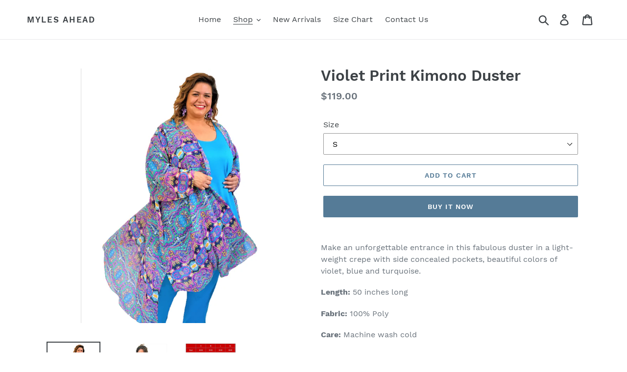

--- FILE ---
content_type: text/html; charset=utf-8
request_url: https://www.mylesahead.com/collections/duster-1/products/violet-print-kimono-duster
body_size: 21576
content:
<!doctype html>
<html class="no-js" lang="en">
<head>
  <meta charset="utf-8">
  <meta http-equiv="X-UA-Compatible" content="IE=edge,chrome=1">
  <meta name="viewport" content="width=device-width,initial-scale=1">
  <meta name="theme-color" content="#557b97">
  <link rel="canonical" href="https://www.mylesahead.com/products/violet-print-kimono-duster">
<meta name="google-site-verification" content="l4zv-jXgpueand32Pl2IWZ5dBUGdRz6S6pfuYdVPRJc" /><title>Violet Print Kimono Duster
&ndash; Myles Ahead</title><meta name="description" content="Make an unforgettable entrance in this fabulous duster in a light-weight crepe with side concealed pockets, beautiful colors of violet, blue and turquoise.  Length: 50 inches long Fabric: 100% Poly Care: Machine wash cold Don&#39;t see your size, length, or have a fit question?          Email: style@mylesahead.com  Call/te"><!-- /snippets/social-meta-tags.liquid -->




<meta property="og:site_name" content="Myles Ahead">
<meta property="og:url" content="https://www.mylesahead.com/products/violet-print-kimono-duster">
<meta property="og:title" content="Violet Print Kimono Duster">
<meta property="og:type" content="product">
<meta property="og:description" content="Make an unforgettable entrance in this fabulous duster in a light-weight crepe with side concealed pockets, beautiful colors of violet, blue and turquoise.  Length: 50 inches long Fabric: 100% Poly Care: Machine wash cold Don&#39;t see your size, length, or have a fit question?          Email: style@mylesahead.com  Call/te">

  <meta property="og:price:amount" content="119.00">
  <meta property="og:price:currency" content="USD">

<meta property="og:image" content="http://www.mylesahead.com/cdn/shop/products/WEB_WEB_violet_web_web_4_gold77_dome_1200x1200.jpg?v=1568405486"><meta property="og:image" content="http://www.mylesahead.com/cdn/shop/products/WEB_WEB_violet_laur_4_USE_MEEEEEgold_1200x1200.jpg?v=1568405486"><meta property="og:image" content="http://www.mylesahead.com/cdn/shop/products/size_chart_OKAY_2_1ae5deb8-43da-40e4-a56c-de5b2c5d7600_1200x1200.jpg?v=1568405486">
<meta property="og:image:secure_url" content="https://www.mylesahead.com/cdn/shop/products/WEB_WEB_violet_web_web_4_gold77_dome_1200x1200.jpg?v=1568405486"><meta property="og:image:secure_url" content="https://www.mylesahead.com/cdn/shop/products/WEB_WEB_violet_laur_4_USE_MEEEEEgold_1200x1200.jpg?v=1568405486"><meta property="og:image:secure_url" content="https://www.mylesahead.com/cdn/shop/products/size_chart_OKAY_2_1ae5deb8-43da-40e4-a56c-de5b2c5d7600_1200x1200.jpg?v=1568405486">


  <meta name="twitter:site" content="@MylesAheadPlus">

<meta name="twitter:card" content="summary_large_image">
<meta name="twitter:title" content="Violet Print Kimono Duster">
<meta name="twitter:description" content="Make an unforgettable entrance in this fabulous duster in a light-weight crepe with side concealed pockets, beautiful colors of violet, blue and turquoise.  Length: 50 inches long Fabric: 100% Poly Care: Machine wash cold Don&#39;t see your size, length, or have a fit question?          Email: style@mylesahead.com  Call/te">


  <link href="//www.mylesahead.com/cdn/shop/t/1/assets/theme.scss.css?v=100035940266288172631674779649" rel="stylesheet" type="text/css" media="all" />

  <script>
    var theme = {
      breakpoints: {
        narrowscreen: 500,
        medium: 750,
        large: 990,
        widescreen: 1400
      },
      strings: {
        addToCart: "Add to cart",
        soldOut: "Sold out",
        unavailable: "Unavailable",
        regularPrice: "Regular price",
        salePrice: "Sale price",
        sale: "Sale",
        showMore: "Show More",
        showLess: "Show Less",
        addressError: "Error looking up that address",
        addressNoResults: "No results for that address",
        addressQueryLimit: "You have exceeded the Google API usage limit. Consider upgrading to a \u003ca href=\"https:\/\/developers.google.com\/maps\/premium\/usage-limits\"\u003ePremium Plan\u003c\/a\u003e.",
        authError: "There was a problem authenticating your Google Maps account.",
        newWindow: "Opens in a new window.",
        external: "Opens external website.",
        newWindowExternal: "Opens external website in a new window.",
        removeLabel: "Remove [product]",
        update: "Update",
        quantity: "Quantity",
        discountedTotal: "Discounted total",
        regularTotal: "Regular total",
        priceColumn: "See Price column for discount details.",
        quantityMinimumMessage: "Quantity must be 1 or more",
        cartError: "There was an error while updating your cart. Please try again.",
        removedItemMessage: "Removed \u003cspan class=\"cart__removed-product-details\"\u003e([quantity]) [link]\u003c\/span\u003e from your cart.",
        unitPrice: "Unit price",
        unitPriceSeparator: "per",
        oneCartCount: "1 item",
        otherCartCount: "[count] items",
        quantityLabel: "Quantity: [count]"
      },
      moneyFormat: "${{amount}}",
      moneyFormatWithCurrency: "${{amount}} USD"
    }

    document.documentElement.className = document.documentElement.className.replace('no-js', 'js');
  </script><script src="//www.mylesahead.com/cdn/shop/t/1/assets/lazysizes.js?v=94224023136283657951567528466" async="async"></script>
  <script src="//www.mylesahead.com/cdn/shop/t/1/assets/vendor.js?v=12001839194546984181567528466" defer="defer"></script>
  <script src="//www.mylesahead.com/cdn/shop/t/1/assets/theme.js?v=178885259474031826261567528466" defer="defer"></script>

  <script>window.performance && window.performance.mark && window.performance.mark('shopify.content_for_header.start');</script><meta id="shopify-digital-wallet" name="shopify-digital-wallet" content="/26476576846/digital_wallets/dialog">
<meta name="shopify-checkout-api-token" content="4dfa4f9607cca37a4f19504aba0c9987">
<meta id="in-context-paypal-metadata" data-shop-id="26476576846" data-venmo-supported="true" data-environment="production" data-locale="en_US" data-paypal-v4="true" data-currency="USD">
<link rel="alternate" type="application/json+oembed" href="https://www.mylesahead.com/products/violet-print-kimono-duster.oembed">
<script async="async" src="/checkouts/internal/preloads.js?locale=en-US"></script>
<script id="shopify-features" type="application/json">{"accessToken":"4dfa4f9607cca37a4f19504aba0c9987","betas":["rich-media-storefront-analytics"],"domain":"www.mylesahead.com","predictiveSearch":true,"shopId":26476576846,"locale":"en"}</script>
<script>var Shopify = Shopify || {};
Shopify.shop = "mylesahead.myshopify.com";
Shopify.locale = "en";
Shopify.currency = {"active":"USD","rate":"1.0"};
Shopify.country = "US";
Shopify.theme = {"name":"Debut","id":76835684430,"schema_name":"Debut","schema_version":"13.1.0","theme_store_id":796,"role":"main"};
Shopify.theme.handle = "null";
Shopify.theme.style = {"id":null,"handle":null};
Shopify.cdnHost = "www.mylesahead.com/cdn";
Shopify.routes = Shopify.routes || {};
Shopify.routes.root = "/";</script>
<script type="module">!function(o){(o.Shopify=o.Shopify||{}).modules=!0}(window);</script>
<script>!function(o){function n(){var o=[];function n(){o.push(Array.prototype.slice.apply(arguments))}return n.q=o,n}var t=o.Shopify=o.Shopify||{};t.loadFeatures=n(),t.autoloadFeatures=n()}(window);</script>
<script id="shop-js-analytics" type="application/json">{"pageType":"product"}</script>
<script defer="defer" async type="module" src="//www.mylesahead.com/cdn/shopifycloud/shop-js/modules/v2/client.init-shop-cart-sync_C5BV16lS.en.esm.js"></script>
<script defer="defer" async type="module" src="//www.mylesahead.com/cdn/shopifycloud/shop-js/modules/v2/chunk.common_CygWptCX.esm.js"></script>
<script type="module">
  await import("//www.mylesahead.com/cdn/shopifycloud/shop-js/modules/v2/client.init-shop-cart-sync_C5BV16lS.en.esm.js");
await import("//www.mylesahead.com/cdn/shopifycloud/shop-js/modules/v2/chunk.common_CygWptCX.esm.js");

  window.Shopify.SignInWithShop?.initShopCartSync?.({"fedCMEnabled":true,"windoidEnabled":true});

</script>
<script id="__st">var __st={"a":26476576846,"offset":-18000,"reqid":"7a811efb-fa4a-49be-937f-1f32e8905589-1768728897","pageurl":"www.mylesahead.com\/collections\/duster-1\/products\/violet-print-kimono-duster","u":"a1609a2b990c","p":"product","rtyp":"product","rid":4103625801806};</script>
<script>window.ShopifyPaypalV4VisibilityTracking = true;</script>
<script id="captcha-bootstrap">!function(){'use strict';const t='contact',e='account',n='new_comment',o=[[t,t],['blogs',n],['comments',n],[t,'customer']],c=[[e,'customer_login'],[e,'guest_login'],[e,'recover_customer_password'],[e,'create_customer']],r=t=>t.map((([t,e])=>`form[action*='/${t}']:not([data-nocaptcha='true']) input[name='form_type'][value='${e}']`)).join(','),a=t=>()=>t?[...document.querySelectorAll(t)].map((t=>t.form)):[];function s(){const t=[...o],e=r(t);return a(e)}const i='password',u='form_key',d=['recaptcha-v3-token','g-recaptcha-response','h-captcha-response',i],f=()=>{try{return window.sessionStorage}catch{return}},m='__shopify_v',_=t=>t.elements[u];function p(t,e,n=!1){try{const o=window.sessionStorage,c=JSON.parse(o.getItem(e)),{data:r}=function(t){const{data:e,action:n}=t;return t[m]||n?{data:e,action:n}:{data:t,action:n}}(c);for(const[e,n]of Object.entries(r))t.elements[e]&&(t.elements[e].value=n);n&&o.removeItem(e)}catch(o){console.error('form repopulation failed',{error:o})}}const l='form_type',E='cptcha';function T(t){t.dataset[E]=!0}const w=window,h=w.document,L='Shopify',v='ce_forms',y='captcha';let A=!1;((t,e)=>{const n=(g='f06e6c50-85a8-45c8-87d0-21a2b65856fe',I='https://cdn.shopify.com/shopifycloud/storefront-forms-hcaptcha/ce_storefront_forms_captcha_hcaptcha.v1.5.2.iife.js',D={infoText:'Protected by hCaptcha',privacyText:'Privacy',termsText:'Terms'},(t,e,n)=>{const o=w[L][v],c=o.bindForm;if(c)return c(t,g,e,D).then(n);var r;o.q.push([[t,g,e,D],n]),r=I,A||(h.body.append(Object.assign(h.createElement('script'),{id:'captcha-provider',async:!0,src:r})),A=!0)});var g,I,D;w[L]=w[L]||{},w[L][v]=w[L][v]||{},w[L][v].q=[],w[L][y]=w[L][y]||{},w[L][y].protect=function(t,e){n(t,void 0,e),T(t)},Object.freeze(w[L][y]),function(t,e,n,w,h,L){const[v,y,A,g]=function(t,e,n){const i=e?o:[],u=t?c:[],d=[...i,...u],f=r(d),m=r(i),_=r(d.filter((([t,e])=>n.includes(e))));return[a(f),a(m),a(_),s()]}(w,h,L),I=t=>{const e=t.target;return e instanceof HTMLFormElement?e:e&&e.form},D=t=>v().includes(t);t.addEventListener('submit',(t=>{const e=I(t);if(!e)return;const n=D(e)&&!e.dataset.hcaptchaBound&&!e.dataset.recaptchaBound,o=_(e),c=g().includes(e)&&(!o||!o.value);(n||c)&&t.preventDefault(),c&&!n&&(function(t){try{if(!f())return;!function(t){const e=f();if(!e)return;const n=_(t);if(!n)return;const o=n.value;o&&e.removeItem(o)}(t);const e=Array.from(Array(32),(()=>Math.random().toString(36)[2])).join('');!function(t,e){_(t)||t.append(Object.assign(document.createElement('input'),{type:'hidden',name:u})),t.elements[u].value=e}(t,e),function(t,e){const n=f();if(!n)return;const o=[...t.querySelectorAll(`input[type='${i}']`)].map((({name:t})=>t)),c=[...d,...o],r={};for(const[a,s]of new FormData(t).entries())c.includes(a)||(r[a]=s);n.setItem(e,JSON.stringify({[m]:1,action:t.action,data:r}))}(t,e)}catch(e){console.error('failed to persist form',e)}}(e),e.submit())}));const S=(t,e)=>{t&&!t.dataset[E]&&(n(t,e.some((e=>e===t))),T(t))};for(const o of['focusin','change'])t.addEventListener(o,(t=>{const e=I(t);D(e)&&S(e,y())}));const B=e.get('form_key'),M=e.get(l),P=B&&M;t.addEventListener('DOMContentLoaded',(()=>{const t=y();if(P)for(const e of t)e.elements[l].value===M&&p(e,B);[...new Set([...A(),...v().filter((t=>'true'===t.dataset.shopifyCaptcha))])].forEach((e=>S(e,t)))}))}(h,new URLSearchParams(w.location.search),n,t,e,['guest_login'])})(!0,!0)}();</script>
<script integrity="sha256-4kQ18oKyAcykRKYeNunJcIwy7WH5gtpwJnB7kiuLZ1E=" data-source-attribution="shopify.loadfeatures" defer="defer" src="//www.mylesahead.com/cdn/shopifycloud/storefront/assets/storefront/load_feature-a0a9edcb.js" crossorigin="anonymous"></script>
<script data-source-attribution="shopify.dynamic_checkout.dynamic.init">var Shopify=Shopify||{};Shopify.PaymentButton=Shopify.PaymentButton||{isStorefrontPortableWallets:!0,init:function(){window.Shopify.PaymentButton.init=function(){};var t=document.createElement("script");t.src="https://www.mylesahead.com/cdn/shopifycloud/portable-wallets/latest/portable-wallets.en.js",t.type="module",document.head.appendChild(t)}};
</script>
<script data-source-attribution="shopify.dynamic_checkout.buyer_consent">
  function portableWalletsHideBuyerConsent(e){var t=document.getElementById("shopify-buyer-consent"),n=document.getElementById("shopify-subscription-policy-button");t&&n&&(t.classList.add("hidden"),t.setAttribute("aria-hidden","true"),n.removeEventListener("click",e))}function portableWalletsShowBuyerConsent(e){var t=document.getElementById("shopify-buyer-consent"),n=document.getElementById("shopify-subscription-policy-button");t&&n&&(t.classList.remove("hidden"),t.removeAttribute("aria-hidden"),n.addEventListener("click",e))}window.Shopify?.PaymentButton&&(window.Shopify.PaymentButton.hideBuyerConsent=portableWalletsHideBuyerConsent,window.Shopify.PaymentButton.showBuyerConsent=portableWalletsShowBuyerConsent);
</script>
<script>
  function portableWalletsCleanup(e){e&&e.src&&console.error("Failed to load portable wallets script "+e.src);var t=document.querySelectorAll("shopify-accelerated-checkout .shopify-payment-button__skeleton, shopify-accelerated-checkout-cart .wallet-cart-button__skeleton"),e=document.getElementById("shopify-buyer-consent");for(let e=0;e<t.length;e++)t[e].remove();e&&e.remove()}function portableWalletsNotLoadedAsModule(e){e instanceof ErrorEvent&&"string"==typeof e.message&&e.message.includes("import.meta")&&"string"==typeof e.filename&&e.filename.includes("portable-wallets")&&(window.removeEventListener("error",portableWalletsNotLoadedAsModule),window.Shopify.PaymentButton.failedToLoad=e,"loading"===document.readyState?document.addEventListener("DOMContentLoaded",window.Shopify.PaymentButton.init):window.Shopify.PaymentButton.init())}window.addEventListener("error",portableWalletsNotLoadedAsModule);
</script>

<script type="module" src="https://www.mylesahead.com/cdn/shopifycloud/portable-wallets/latest/portable-wallets.en.js" onError="portableWalletsCleanup(this)" crossorigin="anonymous"></script>
<script nomodule>
  document.addEventListener("DOMContentLoaded", portableWalletsCleanup);
</script>

<link id="shopify-accelerated-checkout-styles" rel="stylesheet" media="screen" href="https://www.mylesahead.com/cdn/shopifycloud/portable-wallets/latest/accelerated-checkout-backwards-compat.css" crossorigin="anonymous">
<style id="shopify-accelerated-checkout-cart">
        #shopify-buyer-consent {
  margin-top: 1em;
  display: inline-block;
  width: 100%;
}

#shopify-buyer-consent.hidden {
  display: none;
}

#shopify-subscription-policy-button {
  background: none;
  border: none;
  padding: 0;
  text-decoration: underline;
  font-size: inherit;
  cursor: pointer;
}

#shopify-subscription-policy-button::before {
  box-shadow: none;
}

      </style>

<script>window.performance && window.performance.mark && window.performance.mark('shopify.content_for_header.end');</script>
<link href="https://monorail-edge.shopifysvc.com" rel="dns-prefetch">
<script>(function(){if ("sendBeacon" in navigator && "performance" in window) {try {var session_token_from_headers = performance.getEntriesByType('navigation')[0].serverTiming.find(x => x.name == '_s').description;} catch {var session_token_from_headers = undefined;}var session_cookie_matches = document.cookie.match(/_shopify_s=([^;]*)/);var session_token_from_cookie = session_cookie_matches && session_cookie_matches.length === 2 ? session_cookie_matches[1] : "";var session_token = session_token_from_headers || session_token_from_cookie || "";function handle_abandonment_event(e) {var entries = performance.getEntries().filter(function(entry) {return /monorail-edge.shopifysvc.com/.test(entry.name);});if (!window.abandonment_tracked && entries.length === 0) {window.abandonment_tracked = true;var currentMs = Date.now();var navigation_start = performance.timing.navigationStart;var payload = {shop_id: 26476576846,url: window.location.href,navigation_start,duration: currentMs - navigation_start,session_token,page_type: "product"};window.navigator.sendBeacon("https://monorail-edge.shopifysvc.com/v1/produce", JSON.stringify({schema_id: "online_store_buyer_site_abandonment/1.1",payload: payload,metadata: {event_created_at_ms: currentMs,event_sent_at_ms: currentMs}}));}}window.addEventListener('pagehide', handle_abandonment_event);}}());</script>
<script id="web-pixels-manager-setup">(function e(e,d,r,n,o){if(void 0===o&&(o={}),!Boolean(null===(a=null===(i=window.Shopify)||void 0===i?void 0:i.analytics)||void 0===a?void 0:a.replayQueue)){var i,a;window.Shopify=window.Shopify||{};var t=window.Shopify;t.analytics=t.analytics||{};var s=t.analytics;s.replayQueue=[],s.publish=function(e,d,r){return s.replayQueue.push([e,d,r]),!0};try{self.performance.mark("wpm:start")}catch(e){}var l=function(){var e={modern:/Edge?\/(1{2}[4-9]|1[2-9]\d|[2-9]\d{2}|\d{4,})\.\d+(\.\d+|)|Firefox\/(1{2}[4-9]|1[2-9]\d|[2-9]\d{2}|\d{4,})\.\d+(\.\d+|)|Chrom(ium|e)\/(9{2}|\d{3,})\.\d+(\.\d+|)|(Maci|X1{2}).+ Version\/(15\.\d+|(1[6-9]|[2-9]\d|\d{3,})\.\d+)([,.]\d+|)( \(\w+\)|)( Mobile\/\w+|) Safari\/|Chrome.+OPR\/(9{2}|\d{3,})\.\d+\.\d+|(CPU[ +]OS|iPhone[ +]OS|CPU[ +]iPhone|CPU IPhone OS|CPU iPad OS)[ +]+(15[._]\d+|(1[6-9]|[2-9]\d|\d{3,})[._]\d+)([._]\d+|)|Android:?[ /-](13[3-9]|1[4-9]\d|[2-9]\d{2}|\d{4,})(\.\d+|)(\.\d+|)|Android.+Firefox\/(13[5-9]|1[4-9]\d|[2-9]\d{2}|\d{4,})\.\d+(\.\d+|)|Android.+Chrom(ium|e)\/(13[3-9]|1[4-9]\d|[2-9]\d{2}|\d{4,})\.\d+(\.\d+|)|SamsungBrowser\/([2-9]\d|\d{3,})\.\d+/,legacy:/Edge?\/(1[6-9]|[2-9]\d|\d{3,})\.\d+(\.\d+|)|Firefox\/(5[4-9]|[6-9]\d|\d{3,})\.\d+(\.\d+|)|Chrom(ium|e)\/(5[1-9]|[6-9]\d|\d{3,})\.\d+(\.\d+|)([\d.]+$|.*Safari\/(?![\d.]+ Edge\/[\d.]+$))|(Maci|X1{2}).+ Version\/(10\.\d+|(1[1-9]|[2-9]\d|\d{3,})\.\d+)([,.]\d+|)( \(\w+\)|)( Mobile\/\w+|) Safari\/|Chrome.+OPR\/(3[89]|[4-9]\d|\d{3,})\.\d+\.\d+|(CPU[ +]OS|iPhone[ +]OS|CPU[ +]iPhone|CPU IPhone OS|CPU iPad OS)[ +]+(10[._]\d+|(1[1-9]|[2-9]\d|\d{3,})[._]\d+)([._]\d+|)|Android:?[ /-](13[3-9]|1[4-9]\d|[2-9]\d{2}|\d{4,})(\.\d+|)(\.\d+|)|Mobile Safari.+OPR\/([89]\d|\d{3,})\.\d+\.\d+|Android.+Firefox\/(13[5-9]|1[4-9]\d|[2-9]\d{2}|\d{4,})\.\d+(\.\d+|)|Android.+Chrom(ium|e)\/(13[3-9]|1[4-9]\d|[2-9]\d{2}|\d{4,})\.\d+(\.\d+|)|Android.+(UC? ?Browser|UCWEB|U3)[ /]?(15\.([5-9]|\d{2,})|(1[6-9]|[2-9]\d|\d{3,})\.\d+)\.\d+|SamsungBrowser\/(5\.\d+|([6-9]|\d{2,})\.\d+)|Android.+MQ{2}Browser\/(14(\.(9|\d{2,})|)|(1[5-9]|[2-9]\d|\d{3,})(\.\d+|))(\.\d+|)|K[Aa][Ii]OS\/(3\.\d+|([4-9]|\d{2,})\.\d+)(\.\d+|)/},d=e.modern,r=e.legacy,n=navigator.userAgent;return n.match(d)?"modern":n.match(r)?"legacy":"unknown"}(),u="modern"===l?"modern":"legacy",c=(null!=n?n:{modern:"",legacy:""})[u],f=function(e){return[e.baseUrl,"/wpm","/b",e.hashVersion,"modern"===e.buildTarget?"m":"l",".js"].join("")}({baseUrl:d,hashVersion:r,buildTarget:u}),m=function(e){var d=e.version,r=e.bundleTarget,n=e.surface,o=e.pageUrl,i=e.monorailEndpoint;return{emit:function(e){var a=e.status,t=e.errorMsg,s=(new Date).getTime(),l=JSON.stringify({metadata:{event_sent_at_ms:s},events:[{schema_id:"web_pixels_manager_load/3.1",payload:{version:d,bundle_target:r,page_url:o,status:a,surface:n,error_msg:t},metadata:{event_created_at_ms:s}}]});if(!i)return console&&console.warn&&console.warn("[Web Pixels Manager] No Monorail endpoint provided, skipping logging."),!1;try{return self.navigator.sendBeacon.bind(self.navigator)(i,l)}catch(e){}var u=new XMLHttpRequest;try{return u.open("POST",i,!0),u.setRequestHeader("Content-Type","text/plain"),u.send(l),!0}catch(e){return console&&console.warn&&console.warn("[Web Pixels Manager] Got an unhandled error while logging to Monorail."),!1}}}}({version:r,bundleTarget:l,surface:e.surface,pageUrl:self.location.href,monorailEndpoint:e.monorailEndpoint});try{o.browserTarget=l,function(e){var d=e.src,r=e.async,n=void 0===r||r,o=e.onload,i=e.onerror,a=e.sri,t=e.scriptDataAttributes,s=void 0===t?{}:t,l=document.createElement("script"),u=document.querySelector("head"),c=document.querySelector("body");if(l.async=n,l.src=d,a&&(l.integrity=a,l.crossOrigin="anonymous"),s)for(var f in s)if(Object.prototype.hasOwnProperty.call(s,f))try{l.dataset[f]=s[f]}catch(e){}if(o&&l.addEventListener("load",o),i&&l.addEventListener("error",i),u)u.appendChild(l);else{if(!c)throw new Error("Did not find a head or body element to append the script");c.appendChild(l)}}({src:f,async:!0,onload:function(){if(!function(){var e,d;return Boolean(null===(d=null===(e=window.Shopify)||void 0===e?void 0:e.analytics)||void 0===d?void 0:d.initialized)}()){var d=window.webPixelsManager.init(e)||void 0;if(d){var r=window.Shopify.analytics;r.replayQueue.forEach((function(e){var r=e[0],n=e[1],o=e[2];d.publishCustomEvent(r,n,o)})),r.replayQueue=[],r.publish=d.publishCustomEvent,r.visitor=d.visitor,r.initialized=!0}}},onerror:function(){return m.emit({status:"failed",errorMsg:"".concat(f," has failed to load")})},sri:function(e){var d=/^sha384-[A-Za-z0-9+/=]+$/;return"string"==typeof e&&d.test(e)}(c)?c:"",scriptDataAttributes:o}),m.emit({status:"loading"})}catch(e){m.emit({status:"failed",errorMsg:(null==e?void 0:e.message)||"Unknown error"})}}})({shopId: 26476576846,storefrontBaseUrl: "https://www.mylesahead.com",extensionsBaseUrl: "https://extensions.shopifycdn.com/cdn/shopifycloud/web-pixels-manager",monorailEndpoint: "https://monorail-edge.shopifysvc.com/unstable/produce_batch",surface: "storefront-renderer",enabledBetaFlags: ["2dca8a86"],webPixelsConfigList: [{"id":"shopify-app-pixel","configuration":"{}","eventPayloadVersion":"v1","runtimeContext":"STRICT","scriptVersion":"0450","apiClientId":"shopify-pixel","type":"APP","privacyPurposes":["ANALYTICS","MARKETING"]},{"id":"shopify-custom-pixel","eventPayloadVersion":"v1","runtimeContext":"LAX","scriptVersion":"0450","apiClientId":"shopify-pixel","type":"CUSTOM","privacyPurposes":["ANALYTICS","MARKETING"]}],isMerchantRequest: false,initData: {"shop":{"name":"Myles Ahead","paymentSettings":{"currencyCode":"USD"},"myshopifyDomain":"mylesahead.myshopify.com","countryCode":"US","storefrontUrl":"https:\/\/www.mylesahead.com"},"customer":null,"cart":null,"checkout":null,"productVariants":[{"price":{"amount":119.0,"currencyCode":"USD"},"product":{"title":"Violet Print Kimono Duster","vendor":"Myles Ahead","id":"4103625801806","untranslatedTitle":"Violet Print Kimono Duster","url":"\/products\/violet-print-kimono-duster","type":""},"id":"29994138566734","image":{"src":"\/\/www.mylesahead.com\/cdn\/shop\/products\/WEB_WEB_violet_web_web_4_gold77_dome.jpg?v=1568405486"},"sku":"","title":"S","untranslatedTitle":"S"},{"price":{"amount":119.0,"currencyCode":"USD"},"product":{"title":"Violet Print Kimono Duster","vendor":"Myles Ahead","id":"4103625801806","untranslatedTitle":"Violet Print Kimono Duster","url":"\/products\/violet-print-kimono-duster","type":""},"id":"30893700218958","image":{"src":"\/\/www.mylesahead.com\/cdn\/shop\/products\/WEB_WEB_violet_web_web_4_gold77_dome.jpg?v=1568405486"},"sku":"","title":"M","untranslatedTitle":"M"},{"price":{"amount":119.0,"currencyCode":"USD"},"product":{"title":"Violet Print Kimono Duster","vendor":"Myles Ahead","id":"4103625801806","untranslatedTitle":"Violet Print Kimono Duster","url":"\/products\/violet-print-kimono-duster","type":""},"id":"30893700251726","image":{"src":"\/\/www.mylesahead.com\/cdn\/shop\/products\/WEB_WEB_violet_web_web_4_gold77_dome.jpg?v=1568405486"},"sku":"","title":"L","untranslatedTitle":"L"},{"price":{"amount":119.0,"currencyCode":"USD"},"product":{"title":"Violet Print Kimono Duster","vendor":"Myles Ahead","id":"4103625801806","untranslatedTitle":"Violet Print Kimono Duster","url":"\/products\/violet-print-kimono-duster","type":""},"id":"30893700284494","image":{"src":"\/\/www.mylesahead.com\/cdn\/shop\/products\/WEB_WEB_violet_web_web_4_gold77_dome.jpg?v=1568405486"},"sku":"","title":"XL","untranslatedTitle":"XL"},{"price":{"amount":119.0,"currencyCode":"USD"},"product":{"title":"Violet Print Kimono Duster","vendor":"Myles Ahead","id":"4103625801806","untranslatedTitle":"Violet Print Kimono Duster","url":"\/products\/violet-print-kimono-duster","type":""},"id":"30893700317262","image":{"src":"\/\/www.mylesahead.com\/cdn\/shop\/products\/WEB_WEB_violet_web_web_4_gold77_dome.jpg?v=1568405486"},"sku":"","title":"2X","untranslatedTitle":"2X"},{"price":{"amount":119.0,"currencyCode":"USD"},"product":{"title":"Violet Print Kimono Duster","vendor":"Myles Ahead","id":"4103625801806","untranslatedTitle":"Violet Print Kimono Duster","url":"\/products\/violet-print-kimono-duster","type":""},"id":"30893700350030","image":{"src":"\/\/www.mylesahead.com\/cdn\/shop\/products\/WEB_WEB_violet_web_web_4_gold77_dome.jpg?v=1568405486"},"sku":"","title":"3X","untranslatedTitle":"3X"},{"price":{"amount":119.0,"currencyCode":"USD"},"product":{"title":"Violet Print Kimono Duster","vendor":"Myles Ahead","id":"4103625801806","untranslatedTitle":"Violet Print Kimono Duster","url":"\/products\/violet-print-kimono-duster","type":""},"id":"30893700382798","image":{"src":"\/\/www.mylesahead.com\/cdn\/shop\/products\/WEB_WEB_violet_web_web_4_gold77_dome.jpg?v=1568405486"},"sku":"","title":"4X","untranslatedTitle":"4X"},{"price":{"amount":119.0,"currencyCode":"USD"},"product":{"title":"Violet Print Kimono Duster","vendor":"Myles Ahead","id":"4103625801806","untranslatedTitle":"Violet Print Kimono Duster","url":"\/products\/violet-print-kimono-duster","type":""},"id":"30893700415566","image":{"src":"\/\/www.mylesahead.com\/cdn\/shop\/products\/WEB_WEB_violet_web_web_4_gold77_dome.jpg?v=1568405486"},"sku":"","title":"5X","untranslatedTitle":"5X"},{"price":{"amount":119.0,"currencyCode":"USD"},"product":{"title":"Violet Print Kimono Duster","vendor":"Myles Ahead","id":"4103625801806","untranslatedTitle":"Violet Print Kimono Duster","url":"\/products\/violet-print-kimono-duster","type":""},"id":"30893700448334","image":{"src":"\/\/www.mylesahead.com\/cdn\/shop\/products\/WEB_WEB_violet_web_web_4_gold77_dome.jpg?v=1568405486"},"sku":"","title":"6X","untranslatedTitle":"6X"},{"price":{"amount":119.0,"currencyCode":"USD"},"product":{"title":"Violet Print Kimono Duster","vendor":"Myles Ahead","id":"4103625801806","untranslatedTitle":"Violet Print Kimono Duster","url":"\/products\/violet-print-kimono-duster","type":""},"id":"30893700481102","image":{"src":"\/\/www.mylesahead.com\/cdn\/shop\/products\/WEB_WEB_violet_web_web_4_gold77_dome.jpg?v=1568405486"},"sku":"","title":"7X","untranslatedTitle":"7X"},{"price":{"amount":119.0,"currencyCode":"USD"},"product":{"title":"Violet Print Kimono Duster","vendor":"Myles Ahead","id":"4103625801806","untranslatedTitle":"Violet Print Kimono Duster","url":"\/products\/violet-print-kimono-duster","type":""},"id":"30893700513870","image":{"src":"\/\/www.mylesahead.com\/cdn\/shop\/products\/WEB_WEB_violet_web_web_4_gold77_dome.jpg?v=1568405486"},"sku":"","title":"8X","untranslatedTitle":"8X"}],"purchasingCompany":null},},"https://www.mylesahead.com/cdn","fcfee988w5aeb613cpc8e4bc33m6693e112",{"modern":"","legacy":""},{"shopId":"26476576846","storefrontBaseUrl":"https:\/\/www.mylesahead.com","extensionBaseUrl":"https:\/\/extensions.shopifycdn.com\/cdn\/shopifycloud\/web-pixels-manager","surface":"storefront-renderer","enabledBetaFlags":"[\"2dca8a86\"]","isMerchantRequest":"false","hashVersion":"fcfee988w5aeb613cpc8e4bc33m6693e112","publish":"custom","events":"[[\"page_viewed\",{}],[\"product_viewed\",{\"productVariant\":{\"price\":{\"amount\":119.0,\"currencyCode\":\"USD\"},\"product\":{\"title\":\"Violet Print Kimono Duster\",\"vendor\":\"Myles Ahead\",\"id\":\"4103625801806\",\"untranslatedTitle\":\"Violet Print Kimono Duster\",\"url\":\"\/products\/violet-print-kimono-duster\",\"type\":\"\"},\"id\":\"29994138566734\",\"image\":{\"src\":\"\/\/www.mylesahead.com\/cdn\/shop\/products\/WEB_WEB_violet_web_web_4_gold77_dome.jpg?v=1568405486\"},\"sku\":\"\",\"title\":\"S\",\"untranslatedTitle\":\"S\"}}]]"});</script><script>
  window.ShopifyAnalytics = window.ShopifyAnalytics || {};
  window.ShopifyAnalytics.meta = window.ShopifyAnalytics.meta || {};
  window.ShopifyAnalytics.meta.currency = 'USD';
  var meta = {"product":{"id":4103625801806,"gid":"gid:\/\/shopify\/Product\/4103625801806","vendor":"Myles Ahead","type":"","handle":"violet-print-kimono-duster","variants":[{"id":29994138566734,"price":11900,"name":"Violet Print Kimono Duster - S","public_title":"S","sku":""},{"id":30893700218958,"price":11900,"name":"Violet Print Kimono Duster - M","public_title":"M","sku":""},{"id":30893700251726,"price":11900,"name":"Violet Print Kimono Duster - L","public_title":"L","sku":""},{"id":30893700284494,"price":11900,"name":"Violet Print Kimono Duster - XL","public_title":"XL","sku":""},{"id":30893700317262,"price":11900,"name":"Violet Print Kimono Duster - 2X","public_title":"2X","sku":""},{"id":30893700350030,"price":11900,"name":"Violet Print Kimono Duster - 3X","public_title":"3X","sku":""},{"id":30893700382798,"price":11900,"name":"Violet Print Kimono Duster - 4X","public_title":"4X","sku":""},{"id":30893700415566,"price":11900,"name":"Violet Print Kimono Duster - 5X","public_title":"5X","sku":""},{"id":30893700448334,"price":11900,"name":"Violet Print Kimono Duster - 6X","public_title":"6X","sku":""},{"id":30893700481102,"price":11900,"name":"Violet Print Kimono Duster - 7X","public_title":"7X","sku":""},{"id":30893700513870,"price":11900,"name":"Violet Print Kimono Duster - 8X","public_title":"8X","sku":""}],"remote":false},"page":{"pageType":"product","resourceType":"product","resourceId":4103625801806,"requestId":"7a811efb-fa4a-49be-937f-1f32e8905589-1768728897"}};
  for (var attr in meta) {
    window.ShopifyAnalytics.meta[attr] = meta[attr];
  }
</script>
<script class="analytics">
  (function () {
    var customDocumentWrite = function(content) {
      var jquery = null;

      if (window.jQuery) {
        jquery = window.jQuery;
      } else if (window.Checkout && window.Checkout.$) {
        jquery = window.Checkout.$;
      }

      if (jquery) {
        jquery('body').append(content);
      }
    };

    var hasLoggedConversion = function(token) {
      if (token) {
        return document.cookie.indexOf('loggedConversion=' + token) !== -1;
      }
      return false;
    }

    var setCookieIfConversion = function(token) {
      if (token) {
        var twoMonthsFromNow = new Date(Date.now());
        twoMonthsFromNow.setMonth(twoMonthsFromNow.getMonth() + 2);

        document.cookie = 'loggedConversion=' + token + '; expires=' + twoMonthsFromNow;
      }
    }

    var trekkie = window.ShopifyAnalytics.lib = window.trekkie = window.trekkie || [];
    if (trekkie.integrations) {
      return;
    }
    trekkie.methods = [
      'identify',
      'page',
      'ready',
      'track',
      'trackForm',
      'trackLink'
    ];
    trekkie.factory = function(method) {
      return function() {
        var args = Array.prototype.slice.call(arguments);
        args.unshift(method);
        trekkie.push(args);
        return trekkie;
      };
    };
    for (var i = 0; i < trekkie.methods.length; i++) {
      var key = trekkie.methods[i];
      trekkie[key] = trekkie.factory(key);
    }
    trekkie.load = function(config) {
      trekkie.config = config || {};
      trekkie.config.initialDocumentCookie = document.cookie;
      var first = document.getElementsByTagName('script')[0];
      var script = document.createElement('script');
      script.type = 'text/javascript';
      script.onerror = function(e) {
        var scriptFallback = document.createElement('script');
        scriptFallback.type = 'text/javascript';
        scriptFallback.onerror = function(error) {
                var Monorail = {
      produce: function produce(monorailDomain, schemaId, payload) {
        var currentMs = new Date().getTime();
        var event = {
          schema_id: schemaId,
          payload: payload,
          metadata: {
            event_created_at_ms: currentMs,
            event_sent_at_ms: currentMs
          }
        };
        return Monorail.sendRequest("https://" + monorailDomain + "/v1/produce", JSON.stringify(event));
      },
      sendRequest: function sendRequest(endpointUrl, payload) {
        // Try the sendBeacon API
        if (window && window.navigator && typeof window.navigator.sendBeacon === 'function' && typeof window.Blob === 'function' && !Monorail.isIos12()) {
          var blobData = new window.Blob([payload], {
            type: 'text/plain'
          });

          if (window.navigator.sendBeacon(endpointUrl, blobData)) {
            return true;
          } // sendBeacon was not successful

        } // XHR beacon

        var xhr = new XMLHttpRequest();

        try {
          xhr.open('POST', endpointUrl);
          xhr.setRequestHeader('Content-Type', 'text/plain');
          xhr.send(payload);
        } catch (e) {
          console.log(e);
        }

        return false;
      },
      isIos12: function isIos12() {
        return window.navigator.userAgent.lastIndexOf('iPhone; CPU iPhone OS 12_') !== -1 || window.navigator.userAgent.lastIndexOf('iPad; CPU OS 12_') !== -1;
      }
    };
    Monorail.produce('monorail-edge.shopifysvc.com',
      'trekkie_storefront_load_errors/1.1',
      {shop_id: 26476576846,
      theme_id: 76835684430,
      app_name: "storefront",
      context_url: window.location.href,
      source_url: "//www.mylesahead.com/cdn/s/trekkie.storefront.cd680fe47e6c39ca5d5df5f0a32d569bc48c0f27.min.js"});

        };
        scriptFallback.async = true;
        scriptFallback.src = '//www.mylesahead.com/cdn/s/trekkie.storefront.cd680fe47e6c39ca5d5df5f0a32d569bc48c0f27.min.js';
        first.parentNode.insertBefore(scriptFallback, first);
      };
      script.async = true;
      script.src = '//www.mylesahead.com/cdn/s/trekkie.storefront.cd680fe47e6c39ca5d5df5f0a32d569bc48c0f27.min.js';
      first.parentNode.insertBefore(script, first);
    };
    trekkie.load(
      {"Trekkie":{"appName":"storefront","development":false,"defaultAttributes":{"shopId":26476576846,"isMerchantRequest":null,"themeId":76835684430,"themeCityHash":"1132013851423217599","contentLanguage":"en","currency":"USD","eventMetadataId":"b6e60f0d-e4ed-4604-973f-24f11a22796f"},"isServerSideCookieWritingEnabled":true,"monorailRegion":"shop_domain","enabledBetaFlags":["65f19447"]},"Session Attribution":{},"S2S":{"facebookCapiEnabled":false,"source":"trekkie-storefront-renderer","apiClientId":580111}}
    );

    var loaded = false;
    trekkie.ready(function() {
      if (loaded) return;
      loaded = true;

      window.ShopifyAnalytics.lib = window.trekkie;

      var originalDocumentWrite = document.write;
      document.write = customDocumentWrite;
      try { window.ShopifyAnalytics.merchantGoogleAnalytics.call(this); } catch(error) {};
      document.write = originalDocumentWrite;

      window.ShopifyAnalytics.lib.page(null,{"pageType":"product","resourceType":"product","resourceId":4103625801806,"requestId":"7a811efb-fa4a-49be-937f-1f32e8905589-1768728897","shopifyEmitted":true});

      var match = window.location.pathname.match(/checkouts\/(.+)\/(thank_you|post_purchase)/)
      var token = match? match[1]: undefined;
      if (!hasLoggedConversion(token)) {
        setCookieIfConversion(token);
        window.ShopifyAnalytics.lib.track("Viewed Product",{"currency":"USD","variantId":29994138566734,"productId":4103625801806,"productGid":"gid:\/\/shopify\/Product\/4103625801806","name":"Violet Print Kimono Duster - S","price":"119.00","sku":"","brand":"Myles Ahead","variant":"S","category":"","nonInteraction":true,"remote":false},undefined,undefined,{"shopifyEmitted":true});
      window.ShopifyAnalytics.lib.track("monorail:\/\/trekkie_storefront_viewed_product\/1.1",{"currency":"USD","variantId":29994138566734,"productId":4103625801806,"productGid":"gid:\/\/shopify\/Product\/4103625801806","name":"Violet Print Kimono Duster - S","price":"119.00","sku":"","brand":"Myles Ahead","variant":"S","category":"","nonInteraction":true,"remote":false,"referer":"https:\/\/www.mylesahead.com\/collections\/duster-1\/products\/violet-print-kimono-duster"});
      }
    });


        var eventsListenerScript = document.createElement('script');
        eventsListenerScript.async = true;
        eventsListenerScript.src = "//www.mylesahead.com/cdn/shopifycloud/storefront/assets/shop_events_listener-3da45d37.js";
        document.getElementsByTagName('head')[0].appendChild(eventsListenerScript);

})();</script>
<script
  defer
  src="https://www.mylesahead.com/cdn/shopifycloud/perf-kit/shopify-perf-kit-3.0.4.min.js"
  data-application="storefront-renderer"
  data-shop-id="26476576846"
  data-render-region="gcp-us-central1"
  data-page-type="product"
  data-theme-instance-id="76835684430"
  data-theme-name="Debut"
  data-theme-version="13.1.0"
  data-monorail-region="shop_domain"
  data-resource-timing-sampling-rate="10"
  data-shs="true"
  data-shs-beacon="true"
  data-shs-export-with-fetch="true"
  data-shs-logs-sample-rate="1"
  data-shs-beacon-endpoint="https://www.mylesahead.com/api/collect"
></script>
</head>

<body class="template-product">

  <a class="in-page-link visually-hidden skip-link" href="#MainContent">Skip to content</a>

  <div id="SearchDrawer" class="search-bar drawer drawer--top" role="dialog" aria-modal="true" aria-label="Search">
    <div class="search-bar__table">
      <div class="search-bar__table-cell search-bar__form-wrapper">
        <form class="search search-bar__form" action="/search" method="get" role="search">
          <input class="search__input search-bar__input" type="search" name="q" value="" placeholder="Search" aria-label="Search">
          <button class="search-bar__submit search__submit btn--link" type="submit">
            <svg aria-hidden="true" focusable="false" role="presentation" class="icon icon-search" viewBox="0 0 37 40"><path d="M35.6 36l-9.8-9.8c4.1-5.4 3.6-13.2-1.3-18.1-5.4-5.4-14.2-5.4-19.7 0-5.4 5.4-5.4 14.2 0 19.7 2.6 2.6 6.1 4.1 9.8 4.1 3 0 5.9-1 8.3-2.8l9.8 9.8c.4.4.9.6 1.4.6s1-.2 1.4-.6c.9-.9.9-2.1.1-2.9zm-20.9-8.2c-2.6 0-5.1-1-7-2.9-3.9-3.9-3.9-10.1 0-14C9.6 9 12.2 8 14.7 8s5.1 1 7 2.9c3.9 3.9 3.9 10.1 0 14-1.9 1.9-4.4 2.9-7 2.9z"/></svg>
            <span class="icon__fallback-text">Submit</span>
          </button>
        </form>
      </div>
      <div class="search-bar__table-cell text-right">
        <button type="button" class="btn--link search-bar__close js-drawer-close">
          <svg aria-hidden="true" focusable="false" role="presentation" class="icon icon-close" viewBox="0 0 40 40"><path d="M23.868 20.015L39.117 4.78c1.11-1.108 1.11-2.77 0-3.877-1.109-1.108-2.773-1.108-3.882 0L19.986 16.137 4.737.904C3.628-.204 1.965-.204.856.904c-1.11 1.108-1.11 2.77 0 3.877l15.249 15.234L.855 35.248c-1.108 1.108-1.108 2.77 0 3.877.555.554 1.248.831 1.942.831s1.386-.277 1.94-.83l15.25-15.234 15.248 15.233c.555.554 1.248.831 1.941.831s1.387-.277 1.941-.83c1.11-1.109 1.11-2.77 0-3.878L23.868 20.015z" class="layer"/></svg>
          <span class="icon__fallback-text">Close search</span>
        </button>
      </div>
    </div>
  </div><style data-shopify>

  .cart-popup {
    box-shadow: 1px 1px 10px 2px rgba(232, 233, 235, 0.5);
  }</style><div class="cart-popup-wrapper cart-popup-wrapper--hidden" role="dialog" aria-modal="true" aria-labelledby="CartPopupHeading" data-cart-popup-wrapper>
  <div class="cart-popup" data-cart-popup tabindex="-1">
    <h2 id="CartPopupHeading" class="cart-popup__heading">Just added to your cart</h2>
    <button class="cart-popup__close" aria-label="Close" data-cart-popup-close><svg aria-hidden="true" focusable="false" role="presentation" class="icon icon-close" viewBox="0 0 40 40"><path d="M23.868 20.015L39.117 4.78c1.11-1.108 1.11-2.77 0-3.877-1.109-1.108-2.773-1.108-3.882 0L19.986 16.137 4.737.904C3.628-.204 1.965-.204.856.904c-1.11 1.108-1.11 2.77 0 3.877l15.249 15.234L.855 35.248c-1.108 1.108-1.108 2.77 0 3.877.555.554 1.248.831 1.942.831s1.386-.277 1.94-.83l15.25-15.234 15.248 15.233c.555.554 1.248.831 1.941.831s1.387-.277 1.941-.83c1.11-1.109 1.11-2.77 0-3.878L23.868 20.015z" class="layer"/></svg></button>

    <div class="cart-popup-item">
      <div class="cart-popup-item__image-wrapper hide" data-cart-popup-image-wrapper>
        <div class="cart-popup-item__image cart-popup-item__image--placeholder" data-cart-popup-image-placeholder>
          <div data-placeholder-size></div>
          <div class="placeholder-background placeholder-background--animation"></div>
        </div>
      </div>
      <div class="cart-popup-item__description">
        <div>
          <div class="cart-popup-item__title" data-cart-popup-title></div>
          <ul class="product-details" aria-label="Product details" data-cart-popup-product-details></ul>
        </div>
        <div class="cart-popup-item__quantity">
          <span class="visually-hidden" data-cart-popup-quantity-label></span>
          <span aria-hidden="true">Qty:</span>
          <span aria-hidden="true" data-cart-popup-quantity></span>
        </div>
      </div>
    </div>

    <a href="/cart" class="cart-popup__cta-link btn btn--secondary-accent">
      View cart (<span data-cart-popup-cart-quantity></span>)
    </a>

    <div class="cart-popup__dismiss">
      <button class="cart-popup__dismiss-button text-link text-link--accent" data-cart-popup-dismiss>
        Continue shopping
      </button>
    </div>
  </div>
</div>

<div id="shopify-section-header" class="shopify-section">

<div data-section-id="header" data-section-type="header-section">
  

  <header class="site-header border-bottom logo--left" role="banner">
    <div class="grid grid--no-gutters grid--table site-header__mobile-nav">
      

      <div class="grid__item medium-up--one-quarter logo-align--left">
        
        
          <div class="h2 site-header__logo">
        
          
            <a class="site-header__logo-link" href="/">Myles Ahead</a>
          
        
          </div>
        
      </div>

      
        <nav class="grid__item medium-up--one-half small--hide" id="AccessibleNav" role="navigation">
          <ul class="site-nav list--inline " id="SiteNav">
  



    
      <li >
        <a href="/"
          class="site-nav__link site-nav__link--main"
          
        >
          <span class="site-nav__label">Home</span>
        </a>
      </li>
    
  



    
      <li class="site-nav--has-dropdown site-nav--has-centered-dropdown" data-has-dropdowns>
        <button class="site-nav__link site-nav__link--main site-nav__link--button site-nav__link--active" type="button" aria-expanded="false" aria-controls="SiteNavLabel-shop">
          <span class="site-nav__label">Shop</span><svg aria-hidden="true" focusable="false" role="presentation" class="icon icon--wide icon-chevron-down" viewBox="0 0 498.98 284.49"><defs><style>.cls-1{fill:#231f20}</style></defs><path class="cls-1" d="M80.93 271.76A35 35 0 0 1 140.68 247l189.74 189.75L520.16 247a35 35 0 1 1 49.5 49.5L355.17 511a35 35 0 0 1-49.5 0L91.18 296.5a34.89 34.89 0 0 1-10.25-24.74z" transform="translate(-80.93 -236.76)"/></svg>
        </button>

        <div class="site-nav__dropdown site-nav__dropdown--centered" id="SiteNavLabel-shop">
          
            <div class="site-nav__childlist">
              <ul class="site-nav__childlist-grid">
                
                  
                    <li class="site-nav__childlist-item">
                      <a href="/collections"
                        class="site-nav__link site-nav__child-link site-nav__child-link--parent"
                        
                      >
                        <span class="site-nav__label">Shop by</span>
                      </a>

                      
                        <ul>
                        
                          <li>
                            <a href="/collections/all"
                            class="site-nav__link site-nav__child-link"
                            
                          >
                              <span class="site-nav__label">All</span>
                            </a>
                          </li>
                        
                          <li>
                            <a href="/collections/new-arrivals"
                            class="site-nav__link site-nav__child-link"
                            
                          >
                              <span class="site-nav__label">New </span>
                            </a>
                          </li>
                        
                          <li>
                            <a href="/collections/trending-1"
                            class="site-nav__link site-nav__child-link"
                            
                          >
                              <span class="site-nav__label">Trending</span>
                            </a>
                          </li>
                        
                          <li>
                            <a href="/collections/sale"
                            class="site-nav__link site-nav__child-link"
                            
                          >
                              <span class="site-nav__label">Sale</span>
                            </a>
                          </li>
                        
                        </ul>
                      

                    </li>
                  
                    <li class="site-nav__childlist-item">
                      <a href="/collections"
                        class="site-nav__link site-nav__child-link site-nav__child-link--parent"
                        
                      >
                        <span class="site-nav__label">Collections</span>
                      </a>

                      
                        <ul>
                        
                          <li>
                            <a href="/collections/new-arrivals"
                            class="site-nav__link site-nav__child-link"
                            
                          >
                              <span class="site-nav__label">New Arrivals</span>
                            </a>
                          </li>
                        
                          <li>
                            <a href="/collections/tops-1"
                            class="site-nav__link site-nav__child-link"
                            
                          >
                              <span class="site-nav__label">Tops</span>
                            </a>
                          </li>
                        
                          <li>
                            <a href="/collections/dresses-1"
                            class="site-nav__link site-nav__child-link"
                            
                          >
                              <span class="site-nav__label">Dresses</span>
                            </a>
                          </li>
                        
                          <li>
                            <a href="/collections/evening-1"
                            class="site-nav__link site-nav__child-link"
                            
                          >
                              <span class="site-nav__label">Evening</span>
                            </a>
                          </li>
                        
                          <li>
                            <a href="/collections/duster-1"
                            class="site-nav__link site-nav__child-link"
                            
                          >
                              <span class="site-nav__label">Dusters &amp; Jackets</span>
                            </a>
                          </li>
                        
                          <li>
                            <a href="/collections/bottoms-1"
                            class="site-nav__link site-nav__child-link"
                            
                          >
                              <span class="site-nav__label">Bottoms</span>
                            </a>
                          </li>
                        
                          <li>
                            <a href="/collections/skirts"
                            class="site-nav__link site-nav__child-link"
                            
                          >
                              <span class="site-nav__label">Skirts</span>
                            </a>
                          </li>
                        
                          <li>
                            <a href="/collections/work-apparel"
                            class="site-nav__link site-nav__child-link"
                            
                          >
                              <span class="site-nav__label">Work Apparel</span>
                            </a>
                          </li>
                        
                          <li>
                            <a href="/collections/sale"
                            class="site-nav__link site-nav__child-link"
                            
                          >
                              <span class="site-nav__label">Sale</span>
                            </a>
                          </li>
                        
                        </ul>
                      

                    </li>
                  
                
              </ul>
            </div>

          
        </div>
      </li>
    
  



    
      <li >
        <a href="/collections/new-arrivals"
          class="site-nav__link site-nav__link--main"
          
        >
          <span class="site-nav__label">New Arrivals</span>
        </a>
      </li>
    
  



    
      <li >
        <a href="#"
          class="site-nav__link site-nav__link--main"
          
        >
          <span class="site-nav__label">Size Chart</span>
        </a>
      </li>
    
  



    
      <li >
        <a href="/pages/contact-us"
          class="site-nav__link site-nav__link--main"
          
        >
          <span class="site-nav__label">Contact Us</span>
        </a>
      </li>
    
  
</ul>

        </nav>
      

      <div class="grid__item medium-up--one-quarter text-right site-header__icons site-header__icons--plus">
        <div class="site-header__icons-wrapper">
          <div class="site-header__search site-header__icon">
            <form action="/search" method="get" class="search-header search" role="search">
  <input class="search-header__input search__input"
    type="search"
    name="q"
    placeholder="Search"
    aria-label="Search">
  <button class="search-header__submit search__submit btn--link site-header__icon" type="submit">
    <svg aria-hidden="true" focusable="false" role="presentation" class="icon icon-search" viewBox="0 0 37 40"><path d="M35.6 36l-9.8-9.8c4.1-5.4 3.6-13.2-1.3-18.1-5.4-5.4-14.2-5.4-19.7 0-5.4 5.4-5.4 14.2 0 19.7 2.6 2.6 6.1 4.1 9.8 4.1 3 0 5.9-1 8.3-2.8l9.8 9.8c.4.4.9.6 1.4.6s1-.2 1.4-.6c.9-.9.9-2.1.1-2.9zm-20.9-8.2c-2.6 0-5.1-1-7-2.9-3.9-3.9-3.9-10.1 0-14C9.6 9 12.2 8 14.7 8s5.1 1 7 2.9c3.9 3.9 3.9 10.1 0 14-1.9 1.9-4.4 2.9-7 2.9z"/></svg>
    <span class="icon__fallback-text">Submit</span>
  </button>
</form>

          </div>

          <button type="button" class="btn--link site-header__icon site-header__search-toggle js-drawer-open-top">
            <svg aria-hidden="true" focusable="false" role="presentation" class="icon icon-search" viewBox="0 0 37 40"><path d="M35.6 36l-9.8-9.8c4.1-5.4 3.6-13.2-1.3-18.1-5.4-5.4-14.2-5.4-19.7 0-5.4 5.4-5.4 14.2 0 19.7 2.6 2.6 6.1 4.1 9.8 4.1 3 0 5.9-1 8.3-2.8l9.8 9.8c.4.4.9.6 1.4.6s1-.2 1.4-.6c.9-.9.9-2.1.1-2.9zm-20.9-8.2c-2.6 0-5.1-1-7-2.9-3.9-3.9-3.9-10.1 0-14C9.6 9 12.2 8 14.7 8s5.1 1 7 2.9c3.9 3.9 3.9 10.1 0 14-1.9 1.9-4.4 2.9-7 2.9z"/></svg>
            <span class="icon__fallback-text">Search</span>
          </button>

          
            
              <a href="/account/login" class="site-header__icon site-header__account">
                <svg aria-hidden="true" focusable="false" role="presentation" class="icon icon-login" viewBox="0 0 28.33 37.68"><path d="M14.17 14.9a7.45 7.45 0 1 0-7.5-7.45 7.46 7.46 0 0 0 7.5 7.45zm0-10.91a3.45 3.45 0 1 1-3.5 3.46A3.46 3.46 0 0 1 14.17 4zM14.17 16.47A14.18 14.18 0 0 0 0 30.68c0 1.41.66 4 5.11 5.66a27.17 27.17 0 0 0 9.06 1.34c6.54 0 14.17-1.84 14.17-7a14.18 14.18 0 0 0-14.17-14.21zm0 17.21c-6.3 0-10.17-1.77-10.17-3a10.17 10.17 0 1 1 20.33 0c.01 1.23-3.86 3-10.16 3z"/></svg>
                <span class="icon__fallback-text">Log in</span>
              </a>
            
          

          <a href="/cart" class="site-header__icon site-header__cart">
            <svg aria-hidden="true" focusable="false" role="presentation" class="icon icon-cart" viewBox="0 0 37 40"><path d="M36.5 34.8L33.3 8h-5.9C26.7 3.9 23 .8 18.5.8S10.3 3.9 9.6 8H3.7L.5 34.8c-.2 1.5.4 2.4.9 3 .5.5 1.4 1.2 3.1 1.2h28c1.3 0 2.4-.4 3.1-1.3.7-.7 1-1.8.9-2.9zm-18-30c2.2 0 4.1 1.4 4.7 3.2h-9.5c.7-1.9 2.6-3.2 4.8-3.2zM4.5 35l2.8-23h2.2v3c0 1.1.9 2 2 2s2-.9 2-2v-3h10v3c0 1.1.9 2 2 2s2-.9 2-2v-3h2.2l2.8 23h-28z"/></svg>
            <span class="icon__fallback-text">Cart</span>
            <div id="CartCount" class="site-header__cart-count hide" data-cart-count-bubble>
              <span data-cart-count>0</span>
              <span class="icon__fallback-text medium-up--hide">items</span>
            </div>
          </a>

          

          
            <button type="button" class="btn--link site-header__icon site-header__menu js-mobile-nav-toggle mobile-nav--open" aria-controls="MobileNav"  aria-expanded="false" aria-label="Menu">
              <svg aria-hidden="true" focusable="false" role="presentation" class="icon icon-hamburger" viewBox="0 0 37 40"><path d="M33.5 25h-30c-1.1 0-2-.9-2-2s.9-2 2-2h30c1.1 0 2 .9 2 2s-.9 2-2 2zm0-11.5h-30c-1.1 0-2-.9-2-2s.9-2 2-2h30c1.1 0 2 .9 2 2s-.9 2-2 2zm0 23h-30c-1.1 0-2-.9-2-2s.9-2 2-2h30c1.1 0 2 .9 2 2s-.9 2-2 2z"/></svg>
              <svg aria-hidden="true" focusable="false" role="presentation" class="icon icon-close" viewBox="0 0 40 40"><path d="M23.868 20.015L39.117 4.78c1.11-1.108 1.11-2.77 0-3.877-1.109-1.108-2.773-1.108-3.882 0L19.986 16.137 4.737.904C3.628-.204 1.965-.204.856.904c-1.11 1.108-1.11 2.77 0 3.877l15.249 15.234L.855 35.248c-1.108 1.108-1.108 2.77 0 3.877.555.554 1.248.831 1.942.831s1.386-.277 1.94-.83l15.25-15.234 15.248 15.233c.555.554 1.248.831 1.941.831s1.387-.277 1.941-.83c1.11-1.109 1.11-2.77 0-3.878L23.868 20.015z" class="layer"/></svg>
            </button>
          
        </div>

      </div>
    </div>

    <nav class="mobile-nav-wrapper medium-up--hide" role="navigation">
      <ul id="MobileNav" class="mobile-nav">
        
<li class="mobile-nav__item border-bottom">
            
              <a href="/"
                class="mobile-nav__link"
                
              >
                <span class="mobile-nav__label">Home</span>
              </a>
            
          </li>
        
<li class="mobile-nav__item border-bottom">
            
              
              <button type="button" class="btn--link js-toggle-submenu mobile-nav__link mobile-nav__link--active" data-target="shop-2" data-level="1" aria-expanded="false">
                <span class="mobile-nav__label">Shop</span>
                <div class="mobile-nav__icon">
                  <svg aria-hidden="true" focusable="false" role="presentation" class="icon icon-chevron-right" viewBox="0 0 7 11"><path d="M1.5 11A1.5 1.5 0 0 1 .44 8.44L3.38 5.5.44 2.56A1.5 1.5 0 0 1 2.56.44l4 4a1.5 1.5 0 0 1 0 2.12l-4 4A1.5 1.5 0 0 1 1.5 11z" fill="#fff"/></svg>
                </div>
              </button>
              <ul class="mobile-nav__dropdown" data-parent="shop-2" data-level="2">
                <li class="visually-hidden" tabindex="-1" data-menu-title="2">Shop Menu</li>
                <li class="mobile-nav__item border-bottom">
                  <div class="mobile-nav__table">
                    <div class="mobile-nav__table-cell mobile-nav__return">
                      <button class="btn--link js-toggle-submenu mobile-nav__return-btn" type="button" aria-expanded="true" aria-label="Shop">
                        <svg aria-hidden="true" focusable="false" role="presentation" class="icon icon-chevron-left" viewBox="0 0 7 11"><path d="M5.5.037a1.5 1.5 0 0 1 1.06 2.56l-2.94 2.94 2.94 2.94a1.5 1.5 0 0 1-2.12 2.12l-4-4a1.5 1.5 0 0 1 0-2.12l4-4A1.5 1.5 0 0 1 5.5.037z" fill="#fff" class="layer"/></svg>
                      </button>
                    </div>
                    <span class="mobile-nav__sublist-link mobile-nav__sublist-header mobile-nav__sublist-header--main-nav-parent">
                      <span class="mobile-nav__label">Shop</span>
                    </span>
                  </div>
                </li>

                
                  <li class="mobile-nav__item border-bottom">
                    
                      
                      <button type="button" class="btn--link js-toggle-submenu mobile-nav__link mobile-nav__sublist-link" data-target="shop-by-2-1" aria-expanded="false">
                        <span class="mobile-nav__label">Shop by</span>
                        <div class="mobile-nav__icon">
                          <svg aria-hidden="true" focusable="false" role="presentation" class="icon icon-chevron-right" viewBox="0 0 7 11"><path d="M1.5 11A1.5 1.5 0 0 1 .44 8.44L3.38 5.5.44 2.56A1.5 1.5 0 0 1 2.56.44l4 4a1.5 1.5 0 0 1 0 2.12l-4 4A1.5 1.5 0 0 1 1.5 11z" fill="#fff"/></svg>
                        </div>
                      </button>
                      <ul class="mobile-nav__dropdown" data-parent="shop-by-2-1" data-level="3">
                        <li class="visually-hidden" tabindex="-1" data-menu-title="3">Shop by Menu</li>
                        <li class="mobile-nav__item border-bottom">
                          <div class="mobile-nav__table">
                            <div class="mobile-nav__table-cell mobile-nav__return">
                              <button type="button" class="btn--link js-toggle-submenu mobile-nav__return-btn" data-target="shop-2" aria-expanded="true" aria-label="Shop by">
                                <svg aria-hidden="true" focusable="false" role="presentation" class="icon icon-chevron-left" viewBox="0 0 7 11"><path d="M5.5.037a1.5 1.5 0 0 1 1.06 2.56l-2.94 2.94 2.94 2.94a1.5 1.5 0 0 1-2.12 2.12l-4-4a1.5 1.5 0 0 1 0-2.12l4-4A1.5 1.5 0 0 1 5.5.037z" fill="#fff" class="layer"/></svg>
                              </button>
                            </div>
                            <a href="/collections"
                              class="mobile-nav__sublist-link mobile-nav__sublist-header"
                              
                            >
                              <span class="mobile-nav__label">Shop by</span>
                            </a>
                          </div>
                        </li>
                        
                          <li class="mobile-nav__item border-bottom">
                            <a href="/collections/all"
                              class="mobile-nav__sublist-link"
                              
                            >
                              <span class="mobile-nav__label">All</span>
                            </a>
                          </li>
                        
                          <li class="mobile-nav__item border-bottom">
                            <a href="/collections/new-arrivals"
                              class="mobile-nav__sublist-link"
                              
                            >
                              <span class="mobile-nav__label">New </span>
                            </a>
                          </li>
                        
                          <li class="mobile-nav__item border-bottom">
                            <a href="/collections/trending-1"
                              class="mobile-nav__sublist-link"
                              
                            >
                              <span class="mobile-nav__label">Trending</span>
                            </a>
                          </li>
                        
                          <li class="mobile-nav__item">
                            <a href="/collections/sale"
                              class="mobile-nav__sublist-link"
                              
                            >
                              <span class="mobile-nav__label">Sale</span>
                            </a>
                          </li>
                        
                      </ul>
                    
                  </li>
                
                  <li class="mobile-nav__item">
                    
                      
                      <button type="button" class="btn--link js-toggle-submenu mobile-nav__link mobile-nav__sublist-link" data-target="collections-2-2" aria-expanded="false">
                        <span class="mobile-nav__label">Collections</span>
                        <div class="mobile-nav__icon">
                          <svg aria-hidden="true" focusable="false" role="presentation" class="icon icon-chevron-right" viewBox="0 0 7 11"><path d="M1.5 11A1.5 1.5 0 0 1 .44 8.44L3.38 5.5.44 2.56A1.5 1.5 0 0 1 2.56.44l4 4a1.5 1.5 0 0 1 0 2.12l-4 4A1.5 1.5 0 0 1 1.5 11z" fill="#fff"/></svg>
                        </div>
                      </button>
                      <ul class="mobile-nav__dropdown" data-parent="collections-2-2" data-level="3">
                        <li class="visually-hidden" tabindex="-1" data-menu-title="3">Collections Menu</li>
                        <li class="mobile-nav__item border-bottom">
                          <div class="mobile-nav__table">
                            <div class="mobile-nav__table-cell mobile-nav__return">
                              <button type="button" class="btn--link js-toggle-submenu mobile-nav__return-btn" data-target="shop-2" aria-expanded="true" aria-label="Collections">
                                <svg aria-hidden="true" focusable="false" role="presentation" class="icon icon-chevron-left" viewBox="0 0 7 11"><path d="M5.5.037a1.5 1.5 0 0 1 1.06 2.56l-2.94 2.94 2.94 2.94a1.5 1.5 0 0 1-2.12 2.12l-4-4a1.5 1.5 0 0 1 0-2.12l4-4A1.5 1.5 0 0 1 5.5.037z" fill="#fff" class="layer"/></svg>
                              </button>
                            </div>
                            <a href="/collections"
                              class="mobile-nav__sublist-link mobile-nav__sublist-header"
                              
                            >
                              <span class="mobile-nav__label">Collections</span>
                            </a>
                          </div>
                        </li>
                        
                          <li class="mobile-nav__item border-bottom">
                            <a href="/collections/new-arrivals"
                              class="mobile-nav__sublist-link"
                              
                            >
                              <span class="mobile-nav__label">New Arrivals</span>
                            </a>
                          </li>
                        
                          <li class="mobile-nav__item border-bottom">
                            <a href="/collections/tops-1"
                              class="mobile-nav__sublist-link"
                              
                            >
                              <span class="mobile-nav__label">Tops</span>
                            </a>
                          </li>
                        
                          <li class="mobile-nav__item border-bottom">
                            <a href="/collections/dresses-1"
                              class="mobile-nav__sublist-link"
                              
                            >
                              <span class="mobile-nav__label">Dresses</span>
                            </a>
                          </li>
                        
                          <li class="mobile-nav__item border-bottom">
                            <a href="/collections/evening-1"
                              class="mobile-nav__sublist-link"
                              
                            >
                              <span class="mobile-nav__label">Evening</span>
                            </a>
                          </li>
                        
                          <li class="mobile-nav__item border-bottom">
                            <a href="/collections/duster-1"
                              class="mobile-nav__sublist-link"
                              
                            >
                              <span class="mobile-nav__label">Dusters &amp; Jackets</span>
                            </a>
                          </li>
                        
                          <li class="mobile-nav__item border-bottom">
                            <a href="/collections/bottoms-1"
                              class="mobile-nav__sublist-link"
                              
                            >
                              <span class="mobile-nav__label">Bottoms</span>
                            </a>
                          </li>
                        
                          <li class="mobile-nav__item border-bottom">
                            <a href="/collections/skirts"
                              class="mobile-nav__sublist-link"
                              
                            >
                              <span class="mobile-nav__label">Skirts</span>
                            </a>
                          </li>
                        
                          <li class="mobile-nav__item border-bottom">
                            <a href="/collections/work-apparel"
                              class="mobile-nav__sublist-link"
                              
                            >
                              <span class="mobile-nav__label">Work Apparel</span>
                            </a>
                          </li>
                        
                          <li class="mobile-nav__item">
                            <a href="/collections/sale"
                              class="mobile-nav__sublist-link"
                              
                            >
                              <span class="mobile-nav__label">Sale</span>
                            </a>
                          </li>
                        
                      </ul>
                    
                  </li>
                
              </ul>
            
          </li>
        
<li class="mobile-nav__item border-bottom">
            
              <a href="/collections/new-arrivals"
                class="mobile-nav__link"
                
              >
                <span class="mobile-nav__label">New Arrivals</span>
              </a>
            
          </li>
        
<li class="mobile-nav__item border-bottom">
            
              <a href="#"
                class="mobile-nav__link"
                
              >
                <span class="mobile-nav__label">Size Chart</span>
              </a>
            
          </li>
        
<li class="mobile-nav__item">
            
              <a href="/pages/contact-us"
                class="mobile-nav__link"
                
              >
                <span class="mobile-nav__label">Contact Us</span>
              </a>
            
          </li>
        
        
      </ul>
    </nav>
  </header>

  
</div>



<script type="application/ld+json">
{
  "@context": "http://schema.org",
  "@type": "Organization",
  "name": "Myles Ahead",
  
  "sameAs": [
    "https:\/\/twitter.com\/MylesAheadPlus",
    "https:\/\/www.facebook.com\/mylesaheadplus",
    "https:\/\/www.pinterest.ca\/mylesaheadplus",
    "https:\/\/www.instagram.com\/mylesaheadplus\/",
    "",
    "",
    "https:\/\/www.youtube.com\/watch?v=Fr9Cnt6kygQ",
    ""
  ],
  "url": "https:\/\/www.mylesahead.com"
}
</script>




</div>

  <div class="page-container" id="PageContainer">

    <main class="main-content js-focus-hidden" id="MainContent" role="main" tabindex="-1">
      

<div id="shopify-section-product-template" class="shopify-section"><div class="product-template__container page-width"
  id="ProductSection-product-template"
  data-section-id="product-template"
  data-section-type="product"
  data-enable-history-state="true"
  data-ajax-enabled="true"
>
  


  <div class="grid product-single product-single--medium-image">
    <div class="grid__item product-single__photos medium-up--one-half">
        
        
        
        
<style>#FeaturedImage-product-template-12453418434638 {
    max-width: 397.7093206951027px;
    max-height: 530px;
  }

  #FeaturedImageZoom-product-template-12453418434638-wrapper {
    max-width: 397.7093206951027px;
  }
</style>


        <div id="FeaturedImageZoom-product-template-12453418434638-wrapper" class="product-single__photo-wrapper js">
          <div
          id="FeaturedImageZoom-product-template-12453418434638"
          style="padding-top:133.26315789473685%;"
          class="product-single__photo js-zoom-enabled product-single__photo--has-thumbnails"
          data-image-id="12453418434638"
           data-zoom="//www.mylesahead.com/cdn/shop/products/WEB_WEB_violet_web_web_4_gold77_dome_1024x1024@2x.jpg?v=1568405486">
            <img id="FeaturedImage-product-template-12453418434638"
                 class="feature-row__image product-featured-img lazyload"
                 src="//www.mylesahead.com/cdn/shop/products/WEB_WEB_violet_web_web_4_gold77_dome_300x300.jpg?v=1568405486"
                 data-src="//www.mylesahead.com/cdn/shop/products/WEB_WEB_violet_web_web_4_gold77_dome_{width}x.jpg?v=1568405486"
                 data-widths="[180, 360, 540, 720, 900, 1080, 1296, 1512, 1728, 2048]"
                 data-aspectratio="0.7503949447077409"
                 data-sizes="auto"
                 tabindex="-1"
                 alt="Violet Print Kimono Duster">
          </div>
        </div>
      
        
        
        
        
<style>#FeaturedImage-product-template-12453398216782 {
    max-width: 248.45859872611464px;
    max-height: 530px;
  }

  #FeaturedImageZoom-product-template-12453398216782-wrapper {
    max-width: 248.45859872611464px;
  }
</style>


        <div id="FeaturedImageZoom-product-template-12453398216782-wrapper" class="product-single__photo-wrapper js">
          <div
          id="FeaturedImageZoom-product-template-12453398216782"
          style="padding-top:213.31521739130434%;"
          class="product-single__photo js-zoom-enabled product-single__photo--has-thumbnails hide"
          data-image-id="12453398216782"
           data-zoom="//www.mylesahead.com/cdn/shop/products/WEB_WEB_violet_laur_4_USE_MEEEEEgold_1024x1024@2x.jpg?v=1568405486">
            <img id="FeaturedImage-product-template-12453398216782"
                 class="feature-row__image product-featured-img lazyload lazypreload"
                 src="//www.mylesahead.com/cdn/shop/products/WEB_WEB_violet_laur_4_USE_MEEEEEgold_300x300.jpg?v=1568405486"
                 data-src="//www.mylesahead.com/cdn/shop/products/WEB_WEB_violet_laur_4_USE_MEEEEEgold_{width}x.jpg?v=1568405486"
                 data-widths="[180, 360, 540, 720, 900, 1080, 1296, 1512, 1728, 2048]"
                 data-aspectratio="0.46878980891719746"
                 data-sizes="auto"
                 tabindex="-1"
                 alt="Violet Print Kimono Duster">
          </div>
        </div>
      
        
        
        
        
<style>#FeaturedImage-product-template-12453380358222 {
    max-width: 755.2718286655684px;
    max-height: 530px;
  }

  #FeaturedImageZoom-product-template-12453380358222-wrapper {
    max-width: 755.2718286655684px;
  }
</style>


        <div id="FeaturedImageZoom-product-template-12453380358222-wrapper" class="product-single__photo-wrapper js">
          <div
          id="FeaturedImageZoom-product-template-12453380358222"
          style="padding-top:70.17341040462426%;"
          class="product-single__photo js-zoom-enabled product-single__photo--has-thumbnails hide"
          data-image-id="12453380358222"
           data-zoom="//www.mylesahead.com/cdn/shop/products/size_chart_OKAY_2_1ae5deb8-43da-40e4-a56c-de5b2c5d7600_1024x1024@2x.jpg?v=1568405486">
            <img id="FeaturedImage-product-template-12453380358222"
                 class="feature-row__image product-featured-img lazyload lazypreload"
                 src="//www.mylesahead.com/cdn/shop/products/size_chart_OKAY_2_1ae5deb8-43da-40e4-a56c-de5b2c5d7600_300x300.jpg?v=1568405486"
                 data-src="//www.mylesahead.com/cdn/shop/products/size_chart_OKAY_2_1ae5deb8-43da-40e4-a56c-de5b2c5d7600_{width}x.jpg?v=1568405486"
                 data-widths="[180, 360, 540, 720, 900, 1080, 1296, 1512, 1728, 2048]"
                 data-aspectratio="1.4250411861614498"
                 data-sizes="auto"
                 tabindex="-1"
                 alt="Violet Print Kimono Duster">
          </div>
        </div>
      

      <noscript>
        
        <img src="//www.mylesahead.com/cdn/shop/products/WEB_WEB_violet_web_web_4_gold77_dome_530x@2x.jpg?v=1568405486" alt="Violet Print Kimono Duster" id="FeaturedImage-product-template" class="product-featured-img" style="max-width: 530px;">
      </noscript>

      
        

        <div class="thumbnails-wrapper">
          
          <ul class="grid grid--uniform product-single__thumbnails product-single__thumbnails-product-template">
            
              <li class="grid__item medium-up--one-quarter product-single__thumbnails-item js">
                <a href="//www.mylesahead.com/cdn/shop/products/WEB_WEB_violet_web_web_4_gold77_dome_1024x1024@2x.jpg?v=1568405486"
                   class="text-link product-single__thumbnail product-single__thumbnail--product-template"
                   data-thumbnail-id="12453418434638"
                   data-zoom="//www.mylesahead.com/cdn/shop/products/WEB_WEB_violet_web_web_4_gold77_dome_1024x1024@2x.jpg?v=1568405486">
                     <img class="product-single__thumbnail-image" src="//www.mylesahead.com/cdn/shop/products/WEB_WEB_violet_web_web_4_gold77_dome_110x110@2x.jpg?v=1568405486" alt="Load image into Gallery viewer, Violet Print Kimono Duster">
                </a>
              </li>
            
              <li class="grid__item medium-up--one-quarter product-single__thumbnails-item js">
                <a href="//www.mylesahead.com/cdn/shop/products/WEB_WEB_violet_laur_4_USE_MEEEEEgold_1024x1024@2x.jpg?v=1568405486"
                   class="text-link product-single__thumbnail product-single__thumbnail--product-template"
                   data-thumbnail-id="12453398216782"
                   data-zoom="//www.mylesahead.com/cdn/shop/products/WEB_WEB_violet_laur_4_USE_MEEEEEgold_1024x1024@2x.jpg?v=1568405486">
                     <img class="product-single__thumbnail-image" src="//www.mylesahead.com/cdn/shop/products/WEB_WEB_violet_laur_4_USE_MEEEEEgold_110x110@2x.jpg?v=1568405486" alt="Load image into Gallery viewer, Violet Print Kimono Duster">
                </a>
              </li>
            
              <li class="grid__item medium-up--one-quarter product-single__thumbnails-item js">
                <a href="//www.mylesahead.com/cdn/shop/products/size_chart_OKAY_2_1ae5deb8-43da-40e4-a56c-de5b2c5d7600_1024x1024@2x.jpg?v=1568405486"
                   class="text-link product-single__thumbnail product-single__thumbnail--product-template"
                   data-thumbnail-id="12453380358222"
                   data-zoom="//www.mylesahead.com/cdn/shop/products/size_chart_OKAY_2_1ae5deb8-43da-40e4-a56c-de5b2c5d7600_1024x1024@2x.jpg?v=1568405486">
                     <img class="product-single__thumbnail-image" src="//www.mylesahead.com/cdn/shop/products/size_chart_OKAY_2_1ae5deb8-43da-40e4-a56c-de5b2c5d7600_110x110@2x.jpg?v=1568405486" alt="Load image into Gallery viewer, Violet Print Kimono Duster">
                </a>
              </li>
            
          </ul>
          
        </div>
      
    </div>

    <div class="grid__item medium-up--one-half">
      <div class="product-single__meta">

        <h1 class="product-single__title">Violet Print Kimono Duster</h1>

          <div class="product__price">
            <!-- snippet/product-price.liquid -->

<dl class="price" data-price>

  

  <div class="price__regular">
    <dt>
      <span class="visually-hidden visually-hidden--inline">Regular price</span>
    </dt>
    <dd>
      
        
          <span class="price-item price-item--regular" data-regular-price>
            $119.00
          </span>
        
      
    </dd>
  </div>
  <div class="price__sale">
    <dt>
      <span class="visually-hidden visually-hidden--inline">Sale price</span>
    </dt>
    <dd>
      <span class="price-item price-item--sale" data-sale-price>
        $119.00
      </span>
      <span class="price-item__label" aria-hidden="true">Sale</span>
    </dd>
  </div>
  <div class="price__unit">
    <dt>
      <span class="visually-hidden visually-hidden--inline">Unit price</span>
    </dt>
    <dd class="price-unit-price"><span data-unit-price></span><span aria-hidden="true">/</span><span class="visually-hidden">per&nbsp;</span><span data-unit-price-base-unit></span></dd>
  </div>
</dl>

          </div>

          <form method="post" action="/cart/add" id="product_form_4103625801806" accept-charset="UTF-8" class="product-form product-form-product-template
" enctype="multipart/form-data" novalidate="novalidate" data-product-form=""><input type="hidden" name="form_type" value="product" /><input type="hidden" name="utf8" value="✓" />
            
              
                <div class="selector-wrapper js product-form__item">
                  <label for="SingleOptionSelector-0">
                    Size
                  </label>
                  <select class="single-option-selector single-option-selector-product-template product-form__input" id="SingleOptionSelector-0" data-index="option1">
                    
                      <option value="S" selected="selected">S</option>
                    
                      <option value="M">M</option>
                    
                      <option value="L">L</option>
                    
                      <option value="XL">XL</option>
                    
                      <option value="2X">2X</option>
                    
                      <option value="3X">3X</option>
                    
                      <option value="4X">4X</option>
                    
                      <option value="5X">5X</option>
                    
                      <option value="6X">6X</option>
                    
                      <option value="7X">7X</option>
                    
                      <option value="8X">8X</option>
                    
                  </select>
                </div>
              
            

            <select name="id" id="ProductSelect-product-template" class="product-form__variants no-js">
              
                
                  <option  selected="selected"  value="29994138566734">
                    S
                  </option>
                
              
                
                  <option  value="30893700218958">
                    M
                  </option>
                
              
                
                  <option  value="30893700251726">
                    L
                  </option>
                
              
                
                  <option  value="30893700284494">
                    XL
                  </option>
                
              
                
                  <option  value="30893700317262">
                    2X
                  </option>
                
              
                
                  <option  value="30893700350030">
                    3X
                  </option>
                
              
                
                  <option  value="30893700382798">
                    4X
                  </option>
                
              
                
                  <option  value="30893700415566">
                    5X
                  </option>
                
              
                
                  <option  value="30893700448334">
                    6X
                  </option>
                
              
                
                  <option  value="30893700481102">
                    7X
                  </option>
                
              
                
                  <option  value="30893700513870">
                    8X
                  </option>
                
              
            </select>

            

            <div class="product-form__error-message-wrapper product-form__error-message-wrapper--hidden product-form__error-message-wrapper--has-payment-button" data-error-message-wrapper role="alert">
              <span class="visually-hidden">Error </span>
              <svg aria-hidden="true" focusable="false" role="presentation" class="icon icon-error" viewBox="0 0 14 14"><g fill="none" fill-rule="evenodd"><path d="M7 0a7 7 0 0 1 7 7 7 7 0 1 1-7-7z"/><path class="icon-error__symbol" d="M6.328 8.396l-.252-5.4h1.836l-.24 5.4H6.328zM6.04 10.16c0-.528.432-.972.96-.972s.972.444.972.972c0 .516-.444.96-.972.96a.97.97 0 0 1-.96-.96z" fill-rule="nonzero"/></g></svg>
              <span class="product-form__error-message" data-error-message>Quantity must be 1 or more</span>
            </div>

            <div class="product-form__item product-form__item--submit product-form__item--payment-button">
              <button type="submit" name="add"
                
                aria-label="Add to cart"
                class="btn product-form__cart-submit btn--secondary-accent"
                data-add-to-cart>
                <span data-add-to-cart-text>
                  
                    Add to cart
                  
                </span>
                <span class="hide" data-loader>
                  <svg aria-hidden="true" focusable="false" role="presentation" class="icon icon-spinner" viewBox="0 0 20 20"><path d="M7.229 1.173a9.25 9.25 0 1 0 11.655 11.412 1.25 1.25 0 1 0-2.4-.698 6.75 6.75 0 1 1-8.506-8.329 1.25 1.25 0 1 0-.75-2.385z" fill="#919EAB"/></svg>
                </span>
              </button>
              
                <div data-shopify="payment-button" class="shopify-payment-button"> <shopify-accelerated-checkout recommended="{&quot;supports_subs&quot;:false,&quot;supports_def_opts&quot;:false,&quot;name&quot;:&quot;paypal&quot;,&quot;wallet_params&quot;:{&quot;shopId&quot;:26476576846,&quot;countryCode&quot;:&quot;US&quot;,&quot;merchantName&quot;:&quot;Myles Ahead&quot;,&quot;phoneRequired&quot;:true,&quot;companyRequired&quot;:false,&quot;shippingType&quot;:&quot;shipping&quot;,&quot;shopifyPaymentsEnabled&quot;:false,&quot;hasManagedSellingPlanState&quot;:null,&quot;requiresBillingAgreement&quot;:false,&quot;merchantId&quot;:&quot;P7HMANU4HNEWA&quot;,&quot;sdkUrl&quot;:&quot;https://www.paypal.com/sdk/js?components=buttons\u0026commit=false\u0026currency=USD\u0026locale=en_US\u0026client-id=AfUEYT7nO4BwZQERn9Vym5TbHAG08ptiKa9gm8OARBYgoqiAJIjllRjeIMI4g294KAH1JdTnkzubt1fr\u0026merchant-id=P7HMANU4HNEWA\u0026intent=authorize&quot;}}" fallback="{&quot;supports_subs&quot;:true,&quot;supports_def_opts&quot;:true,&quot;name&quot;:&quot;buy_it_now&quot;,&quot;wallet_params&quot;:{}}" access-token="4dfa4f9607cca37a4f19504aba0c9987" buyer-country="US" buyer-locale="en" buyer-currency="USD" variant-params="[{&quot;id&quot;:29994138566734,&quot;requiresShipping&quot;:true},{&quot;id&quot;:30893700218958,&quot;requiresShipping&quot;:true},{&quot;id&quot;:30893700251726,&quot;requiresShipping&quot;:true},{&quot;id&quot;:30893700284494,&quot;requiresShipping&quot;:true},{&quot;id&quot;:30893700317262,&quot;requiresShipping&quot;:true},{&quot;id&quot;:30893700350030,&quot;requiresShipping&quot;:true},{&quot;id&quot;:30893700382798,&quot;requiresShipping&quot;:true},{&quot;id&quot;:30893700415566,&quot;requiresShipping&quot;:true},{&quot;id&quot;:30893700448334,&quot;requiresShipping&quot;:true},{&quot;id&quot;:30893700481102,&quot;requiresShipping&quot;:true},{&quot;id&quot;:30893700513870,&quot;requiresShipping&quot;:true}]" shop-id="26476576846" enabled-flags="[&quot;ae0f5bf6&quot;]" > <div class="shopify-payment-button__button" role="button" disabled aria-hidden="true" style="background-color: transparent; border: none"> <div class="shopify-payment-button__skeleton">&nbsp;</div> </div> <div class="shopify-payment-button__more-options shopify-payment-button__skeleton" role="button" disabled aria-hidden="true">&nbsp;</div> </shopify-accelerated-checkout> <small id="shopify-buyer-consent" class="hidden" aria-hidden="true" data-consent-type="subscription"> This item is a recurring or deferred purchase. By continuing, I agree to the <span id="shopify-subscription-policy-button">cancellation policy</span> and authorize you to charge my payment method at the prices, frequency and dates listed on this page until my order is fulfilled or I cancel, if permitted. </small> </div>
              
            </div>
          <input type="hidden" name="product-id" value="4103625801806" /><input type="hidden" name="section-id" value="product-template" /></form>
        </div><p class="visually-hidden" data-product-status
          aria-live="polite"
          role="status"
        ></p><p class="visually-hidden" data-loader-status
          aria-live="assertive"
          role="alert"
          aria-hidden="true"
        >Adding product to your cart</p>

        <div class="product-single__description rte">
          <p><span>Make an unforgettable entrance in this fabulous duster in a light-weight crepe with side concealed pockets, beautiful colors of violet, blue and turquoise. </span></p>
<p><strong>Length:</strong> 50 inches long</p>
<p><span><strong>Fabric:</strong> 100% Poly</span></p>
<p><span><strong>Care:</strong> Machine wash cold</span></p>
<p><span>Don't see your size, length, or have a fit question?          </span><span><strong>Email</strong>: <span class="x-el x-el-span c2-1 c2-2 c2-b4 c2-3 c2-b7 x-d-ux"><a class="x-el x-el-a c2-1 c2-7 c2-b4 c2-8 c2-4u c2-b7 c2-b c2-c c2-4v c2-e c2-3 c2-1e c2-n x-d-ux" href="mailto:style@mylesahead.com" rel="noopener noreferrer" target="_blank" aria-describedby="a11y-new-window-external-message">style@mylesahead.</a>com  </span></span><span><span class="x-el x-el-span c2-1 c2-2 c2-b4 c2-3 c2-b7 x-d-ux"><strong>Ca</strong></span></span><strong>ll</strong>/<strong>text</strong><span> </span>our stylist: 1-954-478-8856</p>
<p>At Myles Ahead our collections are made with PRIDE in the<span> </span><strong>USA.</strong> <em>We have specialized in plus sizes 1X - 12X for over 3 decades.</em></p>
<p><span> </span></p>
<p><span> </span></p>
      </div>
      <div> If you wish to place an order to be shipped outside of the USA please contact us for rates.</div> <div></div>
        
          <!-- /snippets/social-sharing.liquid -->
<ul class="social-sharing">

  
    <li>
      <a target="_blank" href="//www.facebook.com/sharer.php?u=https://www.mylesahead.com/products/violet-print-kimono-duster" class="btn btn--small btn--share share-facebook">
        <svg aria-hidden="true" focusable="false" role="presentation" class="icon icon-facebook" viewBox="0 0 20 20"><path fill="#444" d="M18.05.811q.439 0 .744.305t.305.744v16.637q0 .439-.305.744t-.744.305h-4.732v-7.221h2.415l.342-2.854h-2.757v-1.83q0-.659.293-1t1.073-.342h1.488V3.762q-.976-.098-2.171-.098-1.634 0-2.635.964t-1 2.72V9.47H7.951v2.854h2.415v7.221H1.413q-.439 0-.744-.305t-.305-.744V1.859q0-.439.305-.744T1.413.81H18.05z"/></svg>
        <span class="share-title" aria-hidden="true">Share</span>
        <span class="visually-hidden">Share on Facebook</span>
      </a>
    </li>
  

  
    <li>
      <a target="_blank" href="//twitter.com/share?text=Violet%20Print%20Kimono%20Duster&amp;url=https://www.mylesahead.com/products/violet-print-kimono-duster" class="btn btn--small btn--share share-twitter">
        <svg aria-hidden="true" focusable="false" role="presentation" class="icon icon-twitter" viewBox="0 0 20 20"><path fill="#444" d="M19.551 4.208q-.815 1.202-1.956 2.038 0 .082.02.255t.02.255q0 1.589-.469 3.179t-1.426 3.036-2.272 2.567-3.158 1.793-3.963.672q-3.301 0-6.031-1.773.571.041.937.041 2.751 0 4.911-1.671-1.284-.02-2.292-.784T2.456 11.85q.346.082.754.082.55 0 1.039-.163-1.365-.285-2.262-1.365T1.09 7.918v-.041q.774.408 1.773.448-.795-.53-1.263-1.396t-.469-1.864q0-1.019.509-1.997 1.487 1.854 3.596 2.924T9.81 7.184q-.143-.509-.143-.897 0-1.63 1.161-2.781t2.832-1.151q.815 0 1.569.326t1.284.917q1.345-.265 2.506-.958-.428 1.386-1.732 2.18 1.243-.163 2.262-.611z"/></svg>
        <span class="share-title" aria-hidden="true">Tweet</span>
        <span class="visually-hidden">Tweet on Twitter</span>
      </a>
    </li>
  

  
    <li>
      <a target="_blank" href="//pinterest.com/pin/create/button/?url=https://www.mylesahead.com/products/violet-print-kimono-duster&amp;media=//www.mylesahead.com/cdn/shop/products/WEB_WEB_violet_web_web_4_gold77_dome_1024x1024.jpg?v=1568405486&amp;description=Violet%20Print%20Kimono%20Duster" class="btn btn--small btn--share share-pinterest">
        <svg aria-hidden="true" focusable="false" role="presentation" class="icon icon-pinterest" viewBox="0 0 20 20"><path fill="#444" d="M9.958.811q1.903 0 3.635.744t2.988 2 2 2.988.744 3.635q0 2.537-1.256 4.696t-3.415 3.415-4.696 1.256q-1.39 0-2.659-.366.707-1.147.951-2.025l.659-2.561q.244.463.903.817t1.39.354q1.464 0 2.622-.842t1.793-2.305.634-3.293q0-2.171-1.671-3.769t-4.257-1.598q-1.586 0-2.903.537T5.298 5.897 4.066 7.775t-.427 2.037q0 1.268.476 2.22t1.427 1.342q.171.073.293.012t.171-.232q.171-.61.195-.756.098-.268-.122-.512-.634-.707-.634-1.83 0-1.854 1.281-3.183t3.354-1.329q1.83 0 2.854 1t1.025 2.61q0 1.342-.366 2.476t-1.049 1.817-1.561.683q-.732 0-1.195-.537t-.293-1.269q.098-.342.256-.878t.268-.915.207-.817.098-.732q0-.61-.317-1t-.927-.39q-.756 0-1.269.695t-.512 1.744q0 .39.061.756t.134.537l.073.171q-1 4.342-1.22 5.098-.195.927-.146 2.171-2.513-1.122-4.062-3.44T.59 10.177q0-3.879 2.744-6.623T9.957.81z"/></svg>
        <span class="share-title" aria-hidden="true">Pin it</span>
        <span class="visually-hidden">Pin on Pinterest</span>
      </a>
    </li>
  

</ul>

        
    </div>
  </div>
</div>


  <script type="application/json" id="ProductJson-product-template">
    {"id":4103625801806,"title":"Violet Print Kimono Duster","handle":"violet-print-kimono-duster","description":"\u003cp\u003e\u003cspan\u003eMake an unforgettable entrance in this fabulous duster in a light-weight crepe with side concealed pockets, beautiful colors of violet, blue and turquoise. \u003c\/span\u003e\u003c\/p\u003e\n\u003cp\u003e\u003cstrong\u003eLength:\u003c\/strong\u003e 50 inches long\u003c\/p\u003e\n\u003cp\u003e\u003cspan\u003e\u003cstrong\u003eFabric:\u003c\/strong\u003e 100% Poly\u003c\/span\u003e\u003c\/p\u003e\n\u003cp\u003e\u003cspan\u003e\u003cstrong\u003eCare:\u003c\/strong\u003e Machine wash cold\u003c\/span\u003e\u003c\/p\u003e\n\u003cp\u003e\u003cspan\u003eDon't see your size, length, or have a fit question?          \u003c\/span\u003e\u003cspan\u003e\u003cstrong\u003eEmail\u003c\/strong\u003e: \u003cspan class=\"x-el x-el-span c2-1 c2-2 c2-b4 c2-3 c2-b7 x-d-ux\"\u003e\u003ca class=\"x-el x-el-a c2-1 c2-7 c2-b4 c2-8 c2-4u c2-b7 c2-b c2-c c2-4v c2-e c2-3 c2-1e c2-n x-d-ux\" href=\"mailto:style@mylesahead.com\" rel=\"noopener noreferrer\" target=\"_blank\" aria-describedby=\"a11y-new-window-external-message\"\u003estyle@mylesahead.\u003c\/a\u003ecom  \u003c\/span\u003e\u003c\/span\u003e\u003cspan\u003e\u003cspan class=\"x-el x-el-span c2-1 c2-2 c2-b4 c2-3 c2-b7 x-d-ux\"\u003e\u003cstrong\u003eCa\u003c\/strong\u003e\u003c\/span\u003e\u003c\/span\u003e\u003cstrong\u003ell\u003c\/strong\u003e\/\u003cstrong\u003etext\u003c\/strong\u003e\u003cspan\u003e \u003c\/span\u003eour stylist: 1-954-478-8856\u003c\/p\u003e\n\u003cp\u003eAt Myles Ahead our collections are made with PRIDE in the\u003cspan\u003e \u003c\/span\u003e\u003cstrong\u003eUSA.\u003c\/strong\u003e \u003cem\u003eWe have specialized in plus sizes 1X - 12X for over 3 decades.\u003c\/em\u003e\u003c\/p\u003e\n\u003cp\u003e\u003cspan\u003e \u003c\/span\u003e\u003c\/p\u003e\n\u003cp\u003e\u003cspan\u003e \u003c\/span\u003e\u003c\/p\u003e","published_at":"2019-09-13T15:50:35-04:00","created_at":"2019-09-13T15:59:27-04:00","vendor":"Myles Ahead","type":"","tags":[],"price":11900,"price_min":11900,"price_max":11900,"available":true,"price_varies":false,"compare_at_price":null,"compare_at_price_min":0,"compare_at_price_max":0,"compare_at_price_varies":false,"variants":[{"id":29994138566734,"title":"S","option1":"S","option2":null,"option3":null,"sku":"","requires_shipping":true,"taxable":true,"featured_image":null,"available":true,"name":"Violet Print Kimono Duster - S","public_title":"S","options":["S"],"price":11900,"weight":1361,"compare_at_price":null,"inventory_management":"shopify","barcode":"","requires_selling_plan":false,"selling_plan_allocations":[]},{"id":30893700218958,"title":"M","option1":"M","option2":null,"option3":null,"sku":"","requires_shipping":true,"taxable":true,"featured_image":null,"available":true,"name":"Violet Print Kimono Duster - M","public_title":"M","options":["M"],"price":11900,"weight":1361,"compare_at_price":null,"inventory_management":"shopify","barcode":"","requires_selling_plan":false,"selling_plan_allocations":[]},{"id":30893700251726,"title":"L","option1":"L","option2":null,"option3":null,"sku":"","requires_shipping":true,"taxable":true,"featured_image":null,"available":true,"name":"Violet Print Kimono Duster - L","public_title":"L","options":["L"],"price":11900,"weight":1361,"compare_at_price":null,"inventory_management":"shopify","barcode":"","requires_selling_plan":false,"selling_plan_allocations":[]},{"id":30893700284494,"title":"XL","option1":"XL","option2":null,"option3":null,"sku":"","requires_shipping":true,"taxable":true,"featured_image":null,"available":true,"name":"Violet Print Kimono Duster - XL","public_title":"XL","options":["XL"],"price":11900,"weight":1361,"compare_at_price":null,"inventory_management":"shopify","barcode":"","requires_selling_plan":false,"selling_plan_allocations":[]},{"id":30893700317262,"title":"2X","option1":"2X","option2":null,"option3":null,"sku":"","requires_shipping":true,"taxable":true,"featured_image":null,"available":true,"name":"Violet Print Kimono Duster - 2X","public_title":"2X","options":["2X"],"price":11900,"weight":1361,"compare_at_price":null,"inventory_management":"shopify","barcode":"","requires_selling_plan":false,"selling_plan_allocations":[]},{"id":30893700350030,"title":"3X","option1":"3X","option2":null,"option3":null,"sku":"","requires_shipping":true,"taxable":true,"featured_image":null,"available":true,"name":"Violet Print Kimono Duster - 3X","public_title":"3X","options":["3X"],"price":11900,"weight":1361,"compare_at_price":null,"inventory_management":"shopify","barcode":"","requires_selling_plan":false,"selling_plan_allocations":[]},{"id":30893700382798,"title":"4X","option1":"4X","option2":null,"option3":null,"sku":"","requires_shipping":true,"taxable":true,"featured_image":null,"available":true,"name":"Violet Print Kimono Duster - 4X","public_title":"4X","options":["4X"],"price":11900,"weight":1361,"compare_at_price":null,"inventory_management":"shopify","barcode":"","requires_selling_plan":false,"selling_plan_allocations":[]},{"id":30893700415566,"title":"5X","option1":"5X","option2":null,"option3":null,"sku":"","requires_shipping":true,"taxable":true,"featured_image":null,"available":true,"name":"Violet Print Kimono Duster - 5X","public_title":"5X","options":["5X"],"price":11900,"weight":1361,"compare_at_price":null,"inventory_management":"shopify","barcode":"","requires_selling_plan":false,"selling_plan_allocations":[]},{"id":30893700448334,"title":"6X","option1":"6X","option2":null,"option3":null,"sku":"","requires_shipping":true,"taxable":true,"featured_image":null,"available":true,"name":"Violet Print Kimono Duster - 6X","public_title":"6X","options":["6X"],"price":11900,"weight":1361,"compare_at_price":null,"inventory_management":"shopify","barcode":"","requires_selling_plan":false,"selling_plan_allocations":[]},{"id":30893700481102,"title":"7X","option1":"7X","option2":null,"option3":null,"sku":"","requires_shipping":true,"taxable":true,"featured_image":null,"available":true,"name":"Violet Print Kimono Duster - 7X","public_title":"7X","options":["7X"],"price":11900,"weight":1361,"compare_at_price":null,"inventory_management":"shopify","barcode":"","requires_selling_plan":false,"selling_plan_allocations":[]},{"id":30893700513870,"title":"8X","option1":"8X","option2":null,"option3":null,"sku":"","requires_shipping":true,"taxable":true,"featured_image":null,"available":true,"name":"Violet Print Kimono Duster - 8X","public_title":"8X","options":["8X"],"price":11900,"weight":1361,"compare_at_price":null,"inventory_management":"shopify","barcode":"","requires_selling_plan":false,"selling_plan_allocations":[]}],"images":["\/\/www.mylesahead.com\/cdn\/shop\/products\/WEB_WEB_violet_web_web_4_gold77_dome.jpg?v=1568405486","\/\/www.mylesahead.com\/cdn\/shop\/products\/WEB_WEB_violet_laur_4_USE_MEEEEEgold.jpg?v=1568405486","\/\/www.mylesahead.com\/cdn\/shop\/products\/size_chart_OKAY_2_1ae5deb8-43da-40e4-a56c-de5b2c5d7600.jpg?v=1568405486"],"featured_image":"\/\/www.mylesahead.com\/cdn\/shop\/products\/WEB_WEB_violet_web_web_4_gold77_dome.jpg?v=1568405486","options":["Size"],"media":[{"alt":null,"id":1159954510,"position":1,"preview_image":{"aspect_ratio":0.75,"height":4431,"width":3325,"src":"\/\/www.mylesahead.com\/cdn\/shop\/products\/WEB_WEB_violet_web_web_4_gold77_dome.jpg?v=1568405486"},"aspect_ratio":0.75,"height":4431,"media_type":"image","src":"\/\/www.mylesahead.com\/cdn\/shop\/products\/WEB_WEB_violet_web_web_4_gold77_dome.jpg?v=1568405486","width":3325},{"alt":null,"id":1159626830,"position":2,"preview_image":{"aspect_ratio":0.469,"height":4710,"width":2208,"src":"\/\/www.mylesahead.com\/cdn\/shop\/products\/WEB_WEB_violet_laur_4_USE_MEEEEEgold.jpg?v=1568405486"},"aspect_ratio":0.469,"height":4710,"media_type":"image","src":"\/\/www.mylesahead.com\/cdn\/shop\/products\/WEB_WEB_violet_laur_4_USE_MEEEEEgold.jpg?v=1568405486","width":2208},{"alt":null,"id":1159659598,"position":3,"preview_image":{"aspect_ratio":1.425,"height":607,"width":865,"src":"\/\/www.mylesahead.com\/cdn\/shop\/products\/size_chart_OKAY_2_1ae5deb8-43da-40e4-a56c-de5b2c5d7600.jpg?v=1568405486"},"aspect_ratio":1.425,"height":607,"media_type":"image","src":"\/\/www.mylesahead.com\/cdn\/shop\/products\/size_chart_OKAY_2_1ae5deb8-43da-40e4-a56c-de5b2c5d7600.jpg?v=1568405486","width":865}],"requires_selling_plan":false,"selling_plan_groups":[],"content":"\u003cp\u003e\u003cspan\u003eMake an unforgettable entrance in this fabulous duster in a light-weight crepe with side concealed pockets, beautiful colors of violet, blue and turquoise. \u003c\/span\u003e\u003c\/p\u003e\n\u003cp\u003e\u003cstrong\u003eLength:\u003c\/strong\u003e 50 inches long\u003c\/p\u003e\n\u003cp\u003e\u003cspan\u003e\u003cstrong\u003eFabric:\u003c\/strong\u003e 100% Poly\u003c\/span\u003e\u003c\/p\u003e\n\u003cp\u003e\u003cspan\u003e\u003cstrong\u003eCare:\u003c\/strong\u003e Machine wash cold\u003c\/span\u003e\u003c\/p\u003e\n\u003cp\u003e\u003cspan\u003eDon't see your size, length, or have a fit question?          \u003c\/span\u003e\u003cspan\u003e\u003cstrong\u003eEmail\u003c\/strong\u003e: \u003cspan class=\"x-el x-el-span c2-1 c2-2 c2-b4 c2-3 c2-b7 x-d-ux\"\u003e\u003ca class=\"x-el x-el-a c2-1 c2-7 c2-b4 c2-8 c2-4u c2-b7 c2-b c2-c c2-4v c2-e c2-3 c2-1e c2-n x-d-ux\" href=\"mailto:style@mylesahead.com\" rel=\"noopener noreferrer\" target=\"_blank\" aria-describedby=\"a11y-new-window-external-message\"\u003estyle@mylesahead.\u003c\/a\u003ecom  \u003c\/span\u003e\u003c\/span\u003e\u003cspan\u003e\u003cspan class=\"x-el x-el-span c2-1 c2-2 c2-b4 c2-3 c2-b7 x-d-ux\"\u003e\u003cstrong\u003eCa\u003c\/strong\u003e\u003c\/span\u003e\u003c\/span\u003e\u003cstrong\u003ell\u003c\/strong\u003e\/\u003cstrong\u003etext\u003c\/strong\u003e\u003cspan\u003e \u003c\/span\u003eour stylist: 1-954-478-8856\u003c\/p\u003e\n\u003cp\u003eAt Myles Ahead our collections are made with PRIDE in the\u003cspan\u003e \u003c\/span\u003e\u003cstrong\u003eUSA.\u003c\/strong\u003e \u003cem\u003eWe have specialized in plus sizes 1X - 12X for over 3 decades.\u003c\/em\u003e\u003c\/p\u003e\n\u003cp\u003e\u003cspan\u003e \u003c\/span\u003e\u003c\/p\u003e\n\u003cp\u003e\u003cspan\u003e \u003c\/span\u003e\u003c\/p\u003e"}
  </script>





</div>
<div id="shopify-section-product-recommendations" class="shopify-section"><div class="page-width" data-product-id="4103625801806" data-section-id="product-recommendations" data-section-type="product-recommendations"></div>
</div>


  <div class="text-center return-link-wrapper page-width">
    <a href="/collections/duster-1" class="btn btn--secondary btn--has-icon-before return-link">
      <svg aria-hidden="true" focusable="false" role="presentation" class="icon icon--wide icon-arrow-left" viewBox="0 0 20 8"><path d="M4.814 7.555C3.95 6.61 3.2 5.893 2.568 5.4 1.937 4.91 1.341 4.544.781 4.303v-.44a9.933 9.933 0 0 0 1.875-1.196c.606-.485 1.328-1.196 2.168-2.134h.752c-.612 1.309-1.253 2.315-1.924 3.018H19.23v.986H3.652c.495.632.84 1.1 1.036 1.406.195.306.485.843.869 1.612h-.743z" fill="#000" fill-rule="evenodd"/></svg>
      Back to Dusters &amp; Jackets
    </a>
  </div>


<script>
  // Override default values of shop.strings for each template.
  // Alternate product templates can change values of
  // add to cart button, sold out, and unavailable states here.
  theme.productStrings = {
    addToCart: "Add to cart",
    soldOut: "Sold out",
    unavailable: "Unavailable"
  }
</script>



<script type="application/ld+json">
{
  "@context": "http://schema.org/",
  "@type": "Product",
  "name": "Violet Print Kimono Duster",
  "url": "https:\/\/www.mylesahead.com\/products\/violet-print-kimono-duster","image": [
      "https:\/\/www.mylesahead.com\/cdn\/shop\/products\/WEB_WEB_violet_web_web_4_gold77_dome_3325x.jpg?v=1568405486"
    ],"description": "Make an unforgettable entrance in this fabulous duster in a light-weight crepe with side concealed pockets, beautiful colors of violet, blue and turquoise. \nLength: 50 inches long\nFabric: 100% Poly\nCare: Machine wash cold\nDon't see your size, length, or have a fit question?          Email: style@mylesahead.com  Call\/text our stylist: 1-954-478-8856\nAt Myles Ahead our collections are made with PRIDE in the USA. We have specialized in plus sizes 1X - 12X for over 3 decades.\n \n ","brand": {
    "@type": "Thing",
    "name": "Myles Ahead"
  },
  "offers": [{
        "@type" : "Offer","availability" : "http://schema.org/InStock",
        "price" : 119.0,
        "priceCurrency" : "USD",
        "url" : "https:\/\/www.mylesahead.com\/products\/violet-print-kimono-duster?variant=29994138566734"
      },
{
        "@type" : "Offer","availability" : "http://schema.org/InStock",
        "price" : 119.0,
        "priceCurrency" : "USD",
        "url" : "https:\/\/www.mylesahead.com\/products\/violet-print-kimono-duster?variant=30893700218958"
      },
{
        "@type" : "Offer","availability" : "http://schema.org/InStock",
        "price" : 119.0,
        "priceCurrency" : "USD",
        "url" : "https:\/\/www.mylesahead.com\/products\/violet-print-kimono-duster?variant=30893700251726"
      },
{
        "@type" : "Offer","availability" : "http://schema.org/InStock",
        "price" : 119.0,
        "priceCurrency" : "USD",
        "url" : "https:\/\/www.mylesahead.com\/products\/violet-print-kimono-duster?variant=30893700284494"
      },
{
        "@type" : "Offer","availability" : "http://schema.org/InStock",
        "price" : 119.0,
        "priceCurrency" : "USD",
        "url" : "https:\/\/www.mylesahead.com\/products\/violet-print-kimono-duster?variant=30893700317262"
      },
{
        "@type" : "Offer","availability" : "http://schema.org/InStock",
        "price" : 119.0,
        "priceCurrency" : "USD",
        "url" : "https:\/\/www.mylesahead.com\/products\/violet-print-kimono-duster?variant=30893700350030"
      },
{
        "@type" : "Offer","availability" : "http://schema.org/InStock",
        "price" : 119.0,
        "priceCurrency" : "USD",
        "url" : "https:\/\/www.mylesahead.com\/products\/violet-print-kimono-duster?variant=30893700382798"
      },
{
        "@type" : "Offer","availability" : "http://schema.org/InStock",
        "price" : 119.0,
        "priceCurrency" : "USD",
        "url" : "https:\/\/www.mylesahead.com\/products\/violet-print-kimono-duster?variant=30893700415566"
      },
{
        "@type" : "Offer","availability" : "http://schema.org/InStock",
        "price" : 119.0,
        "priceCurrency" : "USD",
        "url" : "https:\/\/www.mylesahead.com\/products\/violet-print-kimono-duster?variant=30893700448334"
      },
{
        "@type" : "Offer","availability" : "http://schema.org/InStock",
        "price" : 119.0,
        "priceCurrency" : "USD",
        "url" : "https:\/\/www.mylesahead.com\/products\/violet-print-kimono-duster?variant=30893700481102"
      },
{
        "@type" : "Offer","availability" : "http://schema.org/InStock",
        "price" : 119.0,
        "priceCurrency" : "USD",
        "url" : "https:\/\/www.mylesahead.com\/products\/violet-print-kimono-duster?variant=30893700513870"
      }
]
}
</script>

    </main>

    <div id="shopify-section-footer" class="shopify-section">
<style>
  .site-footer__hr {
    border-bottom: 1px solid #dcdcdc;
  }

  .site-footer p,
  .site-footer__linklist-item a,
  .site-footer__rte a,
  .site-footer h4,
  .site-footer small,
  .site-footer__copyright-content a,
  .site-footer__newsletter-error {
    color: #3d4246;
  }

  .site-footer {
    color: #3d4246;
    background-color: #f5f5f5;
  }

  .site-footer__rte a {
    border-bottom: 1px solid #3d4246;
  }

  .site-footer__rte a:hover,
  .site-footer__linklist-item a:hover,
  .site-footer__copyright-content a:hover {
    color: #61696f;
    border-bottom: 1px solid #61696f;
  }
</style>

<footer class="site-footer" role="contentinfo">
  <div class="page-width">
    <div class="site-footer__content"><div class="site-footer__item
                    
                    site-footer__item--one-quarter
                    "
             >
          <div class="site-footer__item-inner site-footer__item-inner--link_list"><p class="h4"></p><ul class="site-footer__linklist
                            "><li class="site-footer__linklist-item">
                        <a href="/search"
                          
                        >
                          Search Our Site
                        </a>
                      </li><li class="site-footer__linklist-item">
                        <a href="/pages/testimonials-1"
                          
                        >
                          TESTIMONIALS
                        </a>
                      </li></ul></div>
        </div><div class="site-footer__item
                    
                    site-footer__item--one-quarter
                    "
             >
          <div class="site-footer__item-inner site-footer__item-inner--text"><p class="h4">MONTHLY PROMOTIONS</p><div class="site-footer__rte
                              ">
                      <p><a href="/collections/sale" title="Sale"><strong>Click here to check out our monthly promotions.</strong></a></p>
                  </div></div>
        </div><div class="site-footer__item
                    
                    site-footer__item--one-quarter
                    site-footer-newsletter__one-half"
             >
          <div class="site-footer__item-inner site-footer__item-inner--newsletter"><p class="h4">Sign Up And Never Miss One of Our Specials</p><div class="site-footer__newsletter
                          "><form method="post" action="/contact#ContactFooter" id="ContactFooter" accept-charset="UTF-8" class="contact-form" novalidate="novalidate"><input type="hidden" name="form_type" value="customer" /><input type="hidden" name="utf8" value="✓" />
<input type="hidden" name="contact[tags]" value="newsletter">
                    <div class="input-group ">
                      <input type="email"
                        name="contact[email]"
                        id="ContactFooter-email"
                        class="input-group__field newsletter__input"
                        value=""
                        placeholder="Email address"
                        aria-label="Email address"
                        aria-required="true"
                        required
                        autocorrect="off"
                        autocapitalize="off"
                        >
                      <span class="input-group__btn">
                        <button type="submit" class="btn newsletter__submit" name="commit" id="Subscribe">
                          <span class="newsletter__submit-text--large">Subscribe</span>
                        </button>
                      </span>
                    </div>
                    
                  </form>
                </div></div>
        </div></div>
  </div>

  <hr class="site-footer__hr">

  <div class="page-width">
    <div class="grid grid--no-gutters small--text-center">
      <div class="grid__item one-half small--one-whole"><ul class="list--inline site-footer__social-icons social-icons site-footer__icon-list"><li>
                <a class="social-icons__link" href="https://www.facebook.com/mylesaheadplus" aria-describedby="a11y-external-message"><svg aria-hidden="true" focusable="false" role="presentation" class="icon icon-facebook" viewBox="0 0 20 20"><path fill="#444" d="M18.05.811q.439 0 .744.305t.305.744v16.637q0 .439-.305.744t-.744.305h-4.732v-7.221h2.415l.342-2.854h-2.757v-1.83q0-.659.293-1t1.073-.342h1.488V3.762q-.976-.098-2.171-.098-1.634 0-2.635.964t-1 2.72V9.47H7.951v2.854h2.415v7.221H1.413q-.439 0-.744-.305t-.305-.744V1.859q0-.439.305-.744T1.413.81H18.05z"/></svg><span class="icon__fallback-text">Facebook</span>
                </a>
              </li><li>
                <a class="social-icons__link" href="https://twitter.com/MylesAheadPlus" aria-describedby="a11y-external-message"><svg aria-hidden="true" focusable="false" role="presentation" class="icon icon-twitter" viewBox="0 0 20 20"><path fill="#444" d="M19.551 4.208q-.815 1.202-1.956 2.038 0 .082.02.255t.02.255q0 1.589-.469 3.179t-1.426 3.036-2.272 2.567-3.158 1.793-3.963.672q-3.301 0-6.031-1.773.571.041.937.041 2.751 0 4.911-1.671-1.284-.02-2.292-.784T2.456 11.85q.346.082.754.082.55 0 1.039-.163-1.365-.285-2.262-1.365T1.09 7.918v-.041q.774.408 1.773.448-.795-.53-1.263-1.396t-.469-1.864q0-1.019.509-1.997 1.487 1.854 3.596 2.924T9.81 7.184q-.143-.509-.143-.897 0-1.63 1.161-2.781t2.832-1.151q.815 0 1.569.326t1.284.917q1.345-.265 2.506-.958-.428 1.386-1.732 2.18 1.243-.163 2.262-.611z"/></svg><span class="icon__fallback-text">Twitter</span>
                </a>
              </li><li>
                <a class="social-icons__link" href="https://www.pinterest.ca/mylesaheadplus" aria-describedby="a11y-external-message"><svg aria-hidden="true" focusable="false" role="presentation" class="icon icon-pinterest" viewBox="0 0 20 20"><path fill="#444" d="M9.958.811q1.903 0 3.635.744t2.988 2 2 2.988.744 3.635q0 2.537-1.256 4.696t-3.415 3.415-4.696 1.256q-1.39 0-2.659-.366.707-1.147.951-2.025l.659-2.561q.244.463.903.817t1.39.354q1.464 0 2.622-.842t1.793-2.305.634-3.293q0-2.171-1.671-3.769t-4.257-1.598q-1.586 0-2.903.537T5.298 5.897 4.066 7.775t-.427 2.037q0 1.268.476 2.22t1.427 1.342q.171.073.293.012t.171-.232q.171-.61.195-.756.098-.268-.122-.512-.634-.707-.634-1.83 0-1.854 1.281-3.183t3.354-1.329q1.83 0 2.854 1t1.025 2.61q0 1.342-.366 2.476t-1.049 1.817-1.561.683q-.732 0-1.195-.537t-.293-1.269q.098-.342.256-.878t.268-.915.207-.817.098-.732q0-.61-.317-1t-.927-.39q-.756 0-1.269.695t-.512 1.744q0 .39.061.756t.134.537l.073.171q-1 4.342-1.22 5.098-.195.927-.146 2.171-2.513-1.122-4.062-3.44T.59 10.177q0-3.879 2.744-6.623T9.957.81z"/></svg><span class="icon__fallback-text">Pinterest</span>
                </a>
              </li><li>
                <a class="social-icons__link" href="https://www.instagram.com/mylesaheadplus/" aria-describedby="a11y-external-message"><svg aria-hidden="true" focusable="false" role="presentation" class="icon icon-instagram" viewBox="0 0 512 512"><path d="M256 49.5c67.3 0 75.2.3 101.8 1.5 24.6 1.1 37.9 5.2 46.8 8.7 11.8 4.6 20.2 10 29 18.8s14.3 17.2 18.8 29c3.4 8.9 7.6 22.2 8.7 46.8 1.2 26.6 1.5 34.5 1.5 101.8s-.3 75.2-1.5 101.8c-1.1 24.6-5.2 37.9-8.7 46.8-4.6 11.8-10 20.2-18.8 29s-17.2 14.3-29 18.8c-8.9 3.4-22.2 7.6-46.8 8.7-26.6 1.2-34.5 1.5-101.8 1.5s-75.2-.3-101.8-1.5c-24.6-1.1-37.9-5.2-46.8-8.7-11.8-4.6-20.2-10-29-18.8s-14.3-17.2-18.8-29c-3.4-8.9-7.6-22.2-8.7-46.8-1.2-26.6-1.5-34.5-1.5-101.8s.3-75.2 1.5-101.8c1.1-24.6 5.2-37.9 8.7-46.8 4.6-11.8 10-20.2 18.8-29s17.2-14.3 29-18.8c8.9-3.4 22.2-7.6 46.8-8.7 26.6-1.3 34.5-1.5 101.8-1.5m0-45.4c-68.4 0-77 .3-103.9 1.5C125.3 6.8 107 11.1 91 17.3c-16.6 6.4-30.6 15.1-44.6 29.1-14 14-22.6 28.1-29.1 44.6-6.2 16-10.5 34.3-11.7 61.2C4.4 179 4.1 187.6 4.1 256s.3 77 1.5 103.9c1.2 26.8 5.5 45.1 11.7 61.2 6.4 16.6 15.1 30.6 29.1 44.6 14 14 28.1 22.6 44.6 29.1 16 6.2 34.3 10.5 61.2 11.7 26.9 1.2 35.4 1.5 103.9 1.5s77-.3 103.9-1.5c26.8-1.2 45.1-5.5 61.2-11.7 16.6-6.4 30.6-15.1 44.6-29.1 14-14 22.6-28.1 29.1-44.6 6.2-16 10.5-34.3 11.7-61.2 1.2-26.9 1.5-35.4 1.5-103.9s-.3-77-1.5-103.9c-1.2-26.8-5.5-45.1-11.7-61.2-6.4-16.6-15.1-30.6-29.1-44.6-14-14-28.1-22.6-44.6-29.1-16-6.2-34.3-10.5-61.2-11.7-27-1.1-35.6-1.4-104-1.4z"/><path d="M256 126.6c-71.4 0-129.4 57.9-129.4 129.4s58 129.4 129.4 129.4 129.4-58 129.4-129.4-58-129.4-129.4-129.4zm0 213.4c-46.4 0-84-37.6-84-84s37.6-84 84-84 84 37.6 84 84-37.6 84-84 84z"/><circle cx="390.5" cy="121.5" r="30.2"/></svg><span class="icon__fallback-text">Instagram</span>
                </a>
              </li><li>
                <a class="social-icons__link" href="https://www.youtube.com/watch?v=Fr9Cnt6kygQ" aria-describedby="a11y-external-message"><svg aria-hidden="true" focusable="false" role="presentation" class="icon icon-youtube" viewBox="0 0 21 20"><path fill="#444" d="M-.196 15.803q0 1.23.812 2.092t1.977.861h14.946q1.165 0 1.977-.861t.812-2.092V3.909q0-1.23-.82-2.116T17.539.907H2.593q-1.148 0-1.969.886t-.82 2.116v11.894zm7.465-2.149V6.058q0-.115.066-.18.049-.016.082-.016l.082.016 7.153 3.806q.066.066.066.164 0 .066-.066.131l-7.153 3.806q-.033.033-.066.033-.066 0-.098-.033-.066-.066-.066-.131z"/></svg><span class="icon__fallback-text">YouTube</span>
                </a>
              </li></ul></div>

      <div class="grid__item one-half small--one-whole">
        
      </div>
      <div class="grid__item">
        <small class="site-footer__copyright-content">&copy; 2026, <a href="/" title="">Myles Ahead</a></small>
        <small class="site-footer__copyright-content site-footer__copyright-content--powered-by"><a target="_blank" rel="nofollow" href="https://www.shopify.com?utm_campaign=poweredby&amp;utm_medium=shopify&amp;utm_source=onlinestore"> </a></small>
      </div>
    </div>
  </div>
</footer>




</div>

    <div id="slideshow-info" class="visually-hidden" aria-hidden="true">Use left/right arrows to navigate the slideshow or swipe left/right if using a mobile device</div>

  </div>

  <ul hidden>
    <li id="a11y-refresh-page-message">choosing a selection results in a full page refresh</li>
    <li id="a11y-selection-message">press the space key then arrow keys to make a selection</li>
  </ul>
</body>
</html>
